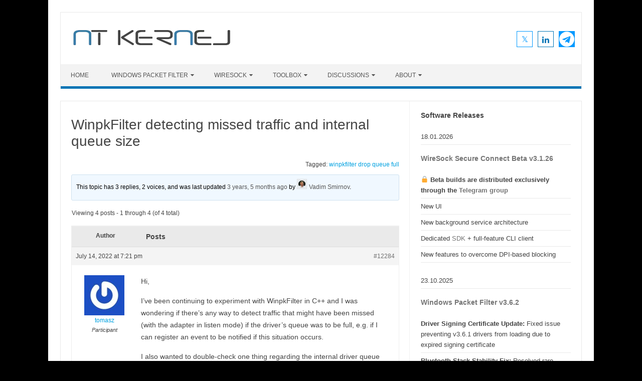

--- FILE ---
content_type: text/html; charset=UTF-8
request_url: https://www.ntkernel.com/forums/topic/winpkfilter-detecting-missed-traffic-and-internal-queue-size/
body_size: 16274
content:
<!DOCTYPE html>

<!--[if IE 7]>
<html class="ie ie7" lang="en-US">
<![endif]-->
<!--[if IE 8]>
<html class="ie ie8" lang="en-US">
<![endif]-->
<!--[if !(IE 7) | !(IE 8)  ]><!-->
<html lang="en-US">
<!--<![endif]-->
<head>
<meta charset="UTF-8" />
<meta name="viewport" content="width=device-width" />
<link rel="profile" href="https://gmpg.org/xfn/11" />
<!--[if lt IE 9]>
<script src="https://www.ntkernel.com/wp-content/themes/iconic-one-pro/js/html5.js" type="text/javascript"></script>
<![endif]-->
<style type="text/css">
@media screen and (max-width: 767px) {
	.themonic-nav ul.nav-menu, .themonic-nav div.nav-menu > ul, .themonic-nav li {
    border-bottom: none;
    }
}
.top-header { padding: 20px; float: left; }
	.socialmedia a i { border-radius: 0; }
</style>

<meta name='robots' content='index, follow, max-image-preview:large, max-snippet:-1, max-video-preview:-1' />

            <script data-no-defer="1" data-ezscrex="false" data-cfasync="false" data-pagespeed-no-defer data-cookieconsent="ignore">
                var ctPublicFunctions = {"_ajax_nonce":"d1c0a2eae1","_rest_nonce":"5d8cb82f72","_ajax_url":"\/wp-admin\/admin-ajax.php","_rest_url":"https:\/\/www.ntkernel.com\/wp-json\/","data__cookies_type":"native","data__ajax_type":"rest","data__bot_detector_enabled":0,"data__frontend_data_log_enabled":1,"cookiePrefix":"","wprocket_detected":false,"host_url":"www.ntkernel.com","text__ee_click_to_select":"Click to select the whole data","text__ee_original_email":"The complete one is","text__ee_got_it":"Got it","text__ee_blocked":"Blocked","text__ee_cannot_connect":"Cannot connect","text__ee_cannot_decode":"Can not decode email. Unknown reason","text__ee_email_decoder":"CleanTalk email decoder","text__ee_wait_for_decoding":"The magic is on the way!","text__ee_decoding_process":"Please wait a few seconds while we decode the contact data."}
            </script>
        
            <script data-no-defer="1" data-ezscrex="false" data-cfasync="false" data-pagespeed-no-defer data-cookieconsent="ignore">
                var ctPublic = {"_ajax_nonce":"d1c0a2eae1","settings__forms__check_internal":"0","settings__forms__check_external":"0","settings__forms__force_protection":0,"settings__forms__search_test":"1","settings__forms__wc_add_to_cart":"0","settings__data__bot_detector_enabled":0,"settings__sfw__anti_crawler":0,"blog_home":"https:\/\/www.ntkernel.com\/","pixel__setting":"0","pixel__enabled":false,"pixel__url":null,"data__email_check_before_post":"1","data__email_check_exist_post":0,"data__cookies_type":"native","data__key_is_ok":true,"data__visible_fields_required":true,"wl_brandname":"Anti-Spam by CleanTalk","wl_brandname_short":"CleanTalk","ct_checkjs_key":"58a9c30a15562b6836cfc1215e40b0f4b4c9b211002642a795345de560acc9eb","emailEncoderPassKey":"8720465831849fa872dc2bd684da1776","bot_detector_forms_excluded":"W10=","advancedCacheExists":true,"varnishCacheExists":false,"wc_ajax_add_to_cart":false}
            </script>
        
	<!-- This site is optimized with the Yoast SEO plugin v26.7 - https://yoast.com/wordpress/plugins/seo/ -->
	<title>WinpkFilter detecting missed traffic and internal queue size - NT KERNEL</title>
	<link rel="canonical" href="https://www.ntkernel.com/forums/topic/winpkfilter-detecting-missed-traffic-and-internal-queue-size/" />
	<meta property="og:locale" content="en_US" />
	<meta property="og:type" content="article" />
	<meta property="og:title" content="WinpkFilter detecting missed traffic and internal queue size - NT KERNEL" />
	<meta property="og:description" content="Hi, I&#039;ve been continuing to experiment with WinpkFilter in C++ and I was wondering if there&#039;s any way to detect traffic that might have been missed (with the adapter in listen mode) if the driver&#039;s queue was to be full, e.g. if I can register an event to be notified if this situation occurs. I also wanted to… Read More &raquo;" />
	<meta property="og:url" content="https://www.ntkernel.com/forums/topic/winpkfilter-detecting-missed-traffic-and-internal-queue-size/" />
	<meta property="og:site_name" content="NT KERNEL" />
	<meta name="twitter:card" content="summary_large_image" />
	<meta name="twitter:label1" content="Est. reading time" />
	<meta name="twitter:data1" content="1 minute" />
	<script type="application/ld+json" class="yoast-schema-graph">{"@context":"https://schema.org","@graph":[{"@type":"WebPage","@id":"https://www.ntkernel.com/forums/topic/winpkfilter-detecting-missed-traffic-and-internal-queue-size/","url":"https://www.ntkernel.com/forums/topic/winpkfilter-detecting-missed-traffic-and-internal-queue-size/","name":"WinpkFilter detecting missed traffic and internal queue size - NT KERNEL","isPartOf":{"@id":"https://www.ntkernel.com/#website"},"datePublished":"2022-07-14T17:21:34+00:00","breadcrumb":{"@id":"https://www.ntkernel.com/forums/topic/winpkfilter-detecting-missed-traffic-and-internal-queue-size/#breadcrumb"},"inLanguage":"en-US","potentialAction":[{"@type":"ReadAction","target":["https://www.ntkernel.com/forums/topic/winpkfilter-detecting-missed-traffic-and-internal-queue-size/"]}]},{"@type":"BreadcrumbList","@id":"https://www.ntkernel.com/forums/topic/winpkfilter-detecting-missed-traffic-and-internal-queue-size/#breadcrumb","itemListElement":[{"@type":"ListItem","position":1,"name":"Home","item":"https://www.ntkernel.com/"},{"@type":"ListItem","position":2,"name":"Topics","item":"https://www.ntkernel.com/topics/"},{"@type":"ListItem","position":3,"name":"Discussions","item":"https://www.ntkernel.com/forums/forum/nt-kernel-resources-forums/"},{"@type":"ListItem","position":4,"name":"Support","item":"https://www.ntkernel.com/forums/forum/nt-kernel-resources-forums/support-forum/"},{"@type":"ListItem","position":5,"name":"WinpkFilter detecting missed traffic and internal queue size"}]},{"@type":"WebSite","@id":"https://www.ntkernel.com/#website","url":"https://www.ntkernel.com/","name":"NT KERNEL","description":"Windows System Network Security Software","publisher":{"@id":"https://www.ntkernel.com/#/schema/person/e69943f1ff2d146fa1eddddfaa4ba4fe"},"potentialAction":[{"@type":"SearchAction","target":{"@type":"EntryPoint","urlTemplate":"https://www.ntkernel.com/?s={search_term_string}"},"query-input":{"@type":"PropertyValueSpecification","valueRequired":true,"valueName":"search_term_string"}}],"inLanguage":"en-US"},{"@type":["Person","Organization"],"@id":"https://www.ntkernel.com/#/schema/person/e69943f1ff2d146fa1eddddfaa4ba4fe","name":"Vadim Smirnov","image":{"@type":"ImageObject","inLanguage":"en-US","@id":"https://www.ntkernel.com/#/schema/person/image/","url":"https://www.ntkernel.com/wp-content/uploads/2021/07/avatar.jpg","contentUrl":"https://www.ntkernel.com/wp-content/uploads/2021/07/avatar.jpg","width":731,"height":731,"caption":"Vadim Smirnov"},"logo":{"@id":"https://www.ntkernel.com/#/schema/person/image/"}}]}</script>
	<!-- / Yoast SEO plugin. -->


<link rel='dns-prefetch' href='//www.ntkernel.com' />
<link rel='dns-prefetch' href='//www.googletagmanager.com' />
<link rel="alternate" type="application/rss+xml" title="NT KERNEL &raquo; Feed" href="https://www.ntkernel.com/feed/" />
<link rel="alternate" type="application/rss+xml" title="NT KERNEL &raquo; Comments Feed" href="https://www.ntkernel.com/comments/feed/" />
<link rel="alternate" title="oEmbed (JSON)" type="application/json+oembed" href="https://www.ntkernel.com/wp-json/oembed/1.0/embed?url=https%3A%2F%2Fwww.ntkernel.com%2Fforums%2Ftopic%2Fwinpkfilter-detecting-missed-traffic-and-internal-queue-size%2F" />
<link rel="alternate" title="oEmbed (XML)" type="text/xml+oembed" href="https://www.ntkernel.com/wp-json/oembed/1.0/embed?url=https%3A%2F%2Fwww.ntkernel.com%2Fforums%2Ftopic%2Fwinpkfilter-detecting-missed-traffic-and-internal-queue-size%2F&#038;format=xml" />
<style id='wp-img-auto-sizes-contain-inline-css' type='text/css'>
img:is([sizes=auto i],[sizes^="auto," i]){contain-intrinsic-size:3000px 1500px}
/*# sourceURL=wp-img-auto-sizes-contain-inline-css */
</style>
<style id='wp-emoji-styles-inline-css' type='text/css'>

	img.wp-smiley, img.emoji {
		display: inline !important;
		border: none !important;
		box-shadow: none !important;
		height: 1em !important;
		width: 1em !important;
		margin: 0 0.07em !important;
		vertical-align: -0.1em !important;
		background: none !important;
		padding: 0 !important;
	}
/*# sourceURL=wp-emoji-styles-inline-css */
</style>
<style id='wp-block-library-inline-css' type='text/css'>
:root{--wp-block-synced-color:#7a00df;--wp-block-synced-color--rgb:122,0,223;--wp-bound-block-color:var(--wp-block-synced-color);--wp-editor-canvas-background:#ddd;--wp-admin-theme-color:#007cba;--wp-admin-theme-color--rgb:0,124,186;--wp-admin-theme-color-darker-10:#006ba1;--wp-admin-theme-color-darker-10--rgb:0,107,160.5;--wp-admin-theme-color-darker-20:#005a87;--wp-admin-theme-color-darker-20--rgb:0,90,135;--wp-admin-border-width-focus:2px}@media (min-resolution:192dpi){:root{--wp-admin-border-width-focus:1.5px}}.wp-element-button{cursor:pointer}:root .has-very-light-gray-background-color{background-color:#eee}:root .has-very-dark-gray-background-color{background-color:#313131}:root .has-very-light-gray-color{color:#eee}:root .has-very-dark-gray-color{color:#313131}:root .has-vivid-green-cyan-to-vivid-cyan-blue-gradient-background{background:linear-gradient(135deg,#00d084,#0693e3)}:root .has-purple-crush-gradient-background{background:linear-gradient(135deg,#34e2e4,#4721fb 50%,#ab1dfe)}:root .has-hazy-dawn-gradient-background{background:linear-gradient(135deg,#faaca8,#dad0ec)}:root .has-subdued-olive-gradient-background{background:linear-gradient(135deg,#fafae1,#67a671)}:root .has-atomic-cream-gradient-background{background:linear-gradient(135deg,#fdd79a,#004a59)}:root .has-nightshade-gradient-background{background:linear-gradient(135deg,#330968,#31cdcf)}:root .has-midnight-gradient-background{background:linear-gradient(135deg,#020381,#2874fc)}:root{--wp--preset--font-size--normal:16px;--wp--preset--font-size--huge:42px}.has-regular-font-size{font-size:1em}.has-larger-font-size{font-size:2.625em}.has-normal-font-size{font-size:var(--wp--preset--font-size--normal)}.has-huge-font-size{font-size:var(--wp--preset--font-size--huge)}.has-text-align-center{text-align:center}.has-text-align-left{text-align:left}.has-text-align-right{text-align:right}.has-fit-text{white-space:nowrap!important}#end-resizable-editor-section{display:none}.aligncenter{clear:both}.items-justified-left{justify-content:flex-start}.items-justified-center{justify-content:center}.items-justified-right{justify-content:flex-end}.items-justified-space-between{justify-content:space-between}.screen-reader-text{border:0;clip-path:inset(50%);height:1px;margin:-1px;overflow:hidden;padding:0;position:absolute;width:1px;word-wrap:normal!important}.screen-reader-text:focus{background-color:#ddd;clip-path:none;color:#444;display:block;font-size:1em;height:auto;left:5px;line-height:normal;padding:15px 23px 14px;text-decoration:none;top:5px;width:auto;z-index:100000}html :where(.has-border-color){border-style:solid}html :where([style*=border-top-color]){border-top-style:solid}html :where([style*=border-right-color]){border-right-style:solid}html :where([style*=border-bottom-color]){border-bottom-style:solid}html :where([style*=border-left-color]){border-left-style:solid}html :where([style*=border-width]){border-style:solid}html :where([style*=border-top-width]){border-top-style:solid}html :where([style*=border-right-width]){border-right-style:solid}html :where([style*=border-bottom-width]){border-bottom-style:solid}html :where([style*=border-left-width]){border-left-style:solid}html :where(img[class*=wp-image-]){height:auto;max-width:100%}:where(figure){margin:0 0 1em}html :where(.is-position-sticky){--wp-admin--admin-bar--position-offset:var(--wp-admin--admin-bar--height,0px)}@media screen and (max-width:600px){html :where(.is-position-sticky){--wp-admin--admin-bar--position-offset:0px}}

/*# sourceURL=wp-block-library-inline-css */
</style><style id='wp-block-heading-inline-css' type='text/css'>
h1:where(.wp-block-heading).has-background,h2:where(.wp-block-heading).has-background,h3:where(.wp-block-heading).has-background,h4:where(.wp-block-heading).has-background,h5:where(.wp-block-heading).has-background,h6:where(.wp-block-heading).has-background{padding:1.25em 2.375em}h1.has-text-align-left[style*=writing-mode]:where([style*=vertical-lr]),h1.has-text-align-right[style*=writing-mode]:where([style*=vertical-rl]),h2.has-text-align-left[style*=writing-mode]:where([style*=vertical-lr]),h2.has-text-align-right[style*=writing-mode]:where([style*=vertical-rl]),h3.has-text-align-left[style*=writing-mode]:where([style*=vertical-lr]),h3.has-text-align-right[style*=writing-mode]:where([style*=vertical-rl]),h4.has-text-align-left[style*=writing-mode]:where([style*=vertical-lr]),h4.has-text-align-right[style*=writing-mode]:where([style*=vertical-rl]),h5.has-text-align-left[style*=writing-mode]:where([style*=vertical-lr]),h5.has-text-align-right[style*=writing-mode]:where([style*=vertical-rl]),h6.has-text-align-left[style*=writing-mode]:where([style*=vertical-lr]),h6.has-text-align-right[style*=writing-mode]:where([style*=vertical-rl]){rotate:180deg}
/*# sourceURL=https://www.ntkernel.com/wp-includes/blocks/heading/style.min.css */
</style>
<style id='wp-block-list-inline-css' type='text/css'>
ol,ul{box-sizing:border-box}:root :where(.wp-block-list.has-background){padding:1.25em 2.375em}
/*# sourceURL=https://www.ntkernel.com/wp-includes/blocks/list/style.min.css */
</style>
<style id='global-styles-inline-css' type='text/css'>
:root{--wp--preset--aspect-ratio--square: 1;--wp--preset--aspect-ratio--4-3: 4/3;--wp--preset--aspect-ratio--3-4: 3/4;--wp--preset--aspect-ratio--3-2: 3/2;--wp--preset--aspect-ratio--2-3: 2/3;--wp--preset--aspect-ratio--16-9: 16/9;--wp--preset--aspect-ratio--9-16: 9/16;--wp--preset--color--black: #000000;--wp--preset--color--cyan-bluish-gray: #abb8c3;--wp--preset--color--white: #ffffff;--wp--preset--color--pale-pink: #f78da7;--wp--preset--color--vivid-red: #cf2e2e;--wp--preset--color--luminous-vivid-orange: #ff6900;--wp--preset--color--luminous-vivid-amber: #fcb900;--wp--preset--color--light-green-cyan: #7bdcb5;--wp--preset--color--vivid-green-cyan: #00d084;--wp--preset--color--pale-cyan-blue: #8ed1fc;--wp--preset--color--vivid-cyan-blue: #0693e3;--wp--preset--color--vivid-purple: #9b51e0;--wp--preset--gradient--vivid-cyan-blue-to-vivid-purple: linear-gradient(135deg,rgb(6,147,227) 0%,rgb(155,81,224) 100%);--wp--preset--gradient--light-green-cyan-to-vivid-green-cyan: linear-gradient(135deg,rgb(122,220,180) 0%,rgb(0,208,130) 100%);--wp--preset--gradient--luminous-vivid-amber-to-luminous-vivid-orange: linear-gradient(135deg,rgb(252,185,0) 0%,rgb(255,105,0) 100%);--wp--preset--gradient--luminous-vivid-orange-to-vivid-red: linear-gradient(135deg,rgb(255,105,0) 0%,rgb(207,46,46) 100%);--wp--preset--gradient--very-light-gray-to-cyan-bluish-gray: linear-gradient(135deg,rgb(238,238,238) 0%,rgb(169,184,195) 100%);--wp--preset--gradient--cool-to-warm-spectrum: linear-gradient(135deg,rgb(74,234,220) 0%,rgb(151,120,209) 20%,rgb(207,42,186) 40%,rgb(238,44,130) 60%,rgb(251,105,98) 80%,rgb(254,248,76) 100%);--wp--preset--gradient--blush-light-purple: linear-gradient(135deg,rgb(255,206,236) 0%,rgb(152,150,240) 100%);--wp--preset--gradient--blush-bordeaux: linear-gradient(135deg,rgb(254,205,165) 0%,rgb(254,45,45) 50%,rgb(107,0,62) 100%);--wp--preset--gradient--luminous-dusk: linear-gradient(135deg,rgb(255,203,112) 0%,rgb(199,81,192) 50%,rgb(65,88,208) 100%);--wp--preset--gradient--pale-ocean: linear-gradient(135deg,rgb(255,245,203) 0%,rgb(182,227,212) 50%,rgb(51,167,181) 100%);--wp--preset--gradient--electric-grass: linear-gradient(135deg,rgb(202,248,128) 0%,rgb(113,206,126) 100%);--wp--preset--gradient--midnight: linear-gradient(135deg,rgb(2,3,129) 0%,rgb(40,116,252) 100%);--wp--preset--font-size--small: 13px;--wp--preset--font-size--medium: 20px;--wp--preset--font-size--large: 36px;--wp--preset--font-size--x-large: 42px;--wp--preset--spacing--20: 0.44rem;--wp--preset--spacing--30: 0.67rem;--wp--preset--spacing--40: 1rem;--wp--preset--spacing--50: 1.5rem;--wp--preset--spacing--60: 2.25rem;--wp--preset--spacing--70: 3.38rem;--wp--preset--spacing--80: 5.06rem;--wp--preset--shadow--natural: 6px 6px 9px rgba(0, 0, 0, 0.2);--wp--preset--shadow--deep: 12px 12px 50px rgba(0, 0, 0, 0.4);--wp--preset--shadow--sharp: 6px 6px 0px rgba(0, 0, 0, 0.2);--wp--preset--shadow--outlined: 6px 6px 0px -3px rgb(255, 255, 255), 6px 6px rgb(0, 0, 0);--wp--preset--shadow--crisp: 6px 6px 0px rgb(0, 0, 0);}:where(.is-layout-flex){gap: 0.5em;}:where(.is-layout-grid){gap: 0.5em;}body .is-layout-flex{display: flex;}.is-layout-flex{flex-wrap: wrap;align-items: center;}.is-layout-flex > :is(*, div){margin: 0;}body .is-layout-grid{display: grid;}.is-layout-grid > :is(*, div){margin: 0;}:where(.wp-block-columns.is-layout-flex){gap: 2em;}:where(.wp-block-columns.is-layout-grid){gap: 2em;}:where(.wp-block-post-template.is-layout-flex){gap: 1.25em;}:where(.wp-block-post-template.is-layout-grid){gap: 1.25em;}.has-black-color{color: var(--wp--preset--color--black) !important;}.has-cyan-bluish-gray-color{color: var(--wp--preset--color--cyan-bluish-gray) !important;}.has-white-color{color: var(--wp--preset--color--white) !important;}.has-pale-pink-color{color: var(--wp--preset--color--pale-pink) !important;}.has-vivid-red-color{color: var(--wp--preset--color--vivid-red) !important;}.has-luminous-vivid-orange-color{color: var(--wp--preset--color--luminous-vivid-orange) !important;}.has-luminous-vivid-amber-color{color: var(--wp--preset--color--luminous-vivid-amber) !important;}.has-light-green-cyan-color{color: var(--wp--preset--color--light-green-cyan) !important;}.has-vivid-green-cyan-color{color: var(--wp--preset--color--vivid-green-cyan) !important;}.has-pale-cyan-blue-color{color: var(--wp--preset--color--pale-cyan-blue) !important;}.has-vivid-cyan-blue-color{color: var(--wp--preset--color--vivid-cyan-blue) !important;}.has-vivid-purple-color{color: var(--wp--preset--color--vivid-purple) !important;}.has-black-background-color{background-color: var(--wp--preset--color--black) !important;}.has-cyan-bluish-gray-background-color{background-color: var(--wp--preset--color--cyan-bluish-gray) !important;}.has-white-background-color{background-color: var(--wp--preset--color--white) !important;}.has-pale-pink-background-color{background-color: var(--wp--preset--color--pale-pink) !important;}.has-vivid-red-background-color{background-color: var(--wp--preset--color--vivid-red) !important;}.has-luminous-vivid-orange-background-color{background-color: var(--wp--preset--color--luminous-vivid-orange) !important;}.has-luminous-vivid-amber-background-color{background-color: var(--wp--preset--color--luminous-vivid-amber) !important;}.has-light-green-cyan-background-color{background-color: var(--wp--preset--color--light-green-cyan) !important;}.has-vivid-green-cyan-background-color{background-color: var(--wp--preset--color--vivid-green-cyan) !important;}.has-pale-cyan-blue-background-color{background-color: var(--wp--preset--color--pale-cyan-blue) !important;}.has-vivid-cyan-blue-background-color{background-color: var(--wp--preset--color--vivid-cyan-blue) !important;}.has-vivid-purple-background-color{background-color: var(--wp--preset--color--vivid-purple) !important;}.has-black-border-color{border-color: var(--wp--preset--color--black) !important;}.has-cyan-bluish-gray-border-color{border-color: var(--wp--preset--color--cyan-bluish-gray) !important;}.has-white-border-color{border-color: var(--wp--preset--color--white) !important;}.has-pale-pink-border-color{border-color: var(--wp--preset--color--pale-pink) !important;}.has-vivid-red-border-color{border-color: var(--wp--preset--color--vivid-red) !important;}.has-luminous-vivid-orange-border-color{border-color: var(--wp--preset--color--luminous-vivid-orange) !important;}.has-luminous-vivid-amber-border-color{border-color: var(--wp--preset--color--luminous-vivid-amber) !important;}.has-light-green-cyan-border-color{border-color: var(--wp--preset--color--light-green-cyan) !important;}.has-vivid-green-cyan-border-color{border-color: var(--wp--preset--color--vivid-green-cyan) !important;}.has-pale-cyan-blue-border-color{border-color: var(--wp--preset--color--pale-cyan-blue) !important;}.has-vivid-cyan-blue-border-color{border-color: var(--wp--preset--color--vivid-cyan-blue) !important;}.has-vivid-purple-border-color{border-color: var(--wp--preset--color--vivid-purple) !important;}.has-vivid-cyan-blue-to-vivid-purple-gradient-background{background: var(--wp--preset--gradient--vivid-cyan-blue-to-vivid-purple) !important;}.has-light-green-cyan-to-vivid-green-cyan-gradient-background{background: var(--wp--preset--gradient--light-green-cyan-to-vivid-green-cyan) !important;}.has-luminous-vivid-amber-to-luminous-vivid-orange-gradient-background{background: var(--wp--preset--gradient--luminous-vivid-amber-to-luminous-vivid-orange) !important;}.has-luminous-vivid-orange-to-vivid-red-gradient-background{background: var(--wp--preset--gradient--luminous-vivid-orange-to-vivid-red) !important;}.has-very-light-gray-to-cyan-bluish-gray-gradient-background{background: var(--wp--preset--gradient--very-light-gray-to-cyan-bluish-gray) !important;}.has-cool-to-warm-spectrum-gradient-background{background: var(--wp--preset--gradient--cool-to-warm-spectrum) !important;}.has-blush-light-purple-gradient-background{background: var(--wp--preset--gradient--blush-light-purple) !important;}.has-blush-bordeaux-gradient-background{background: var(--wp--preset--gradient--blush-bordeaux) !important;}.has-luminous-dusk-gradient-background{background: var(--wp--preset--gradient--luminous-dusk) !important;}.has-pale-ocean-gradient-background{background: var(--wp--preset--gradient--pale-ocean) !important;}.has-electric-grass-gradient-background{background: var(--wp--preset--gradient--electric-grass) !important;}.has-midnight-gradient-background{background: var(--wp--preset--gradient--midnight) !important;}.has-small-font-size{font-size: var(--wp--preset--font-size--small) !important;}.has-medium-font-size{font-size: var(--wp--preset--font-size--medium) !important;}.has-large-font-size{font-size: var(--wp--preset--font-size--large) !important;}.has-x-large-font-size{font-size: var(--wp--preset--font-size--x-large) !important;}
/*# sourceURL=global-styles-inline-css */
</style>

<style id='classic-theme-styles-inline-css' type='text/css'>
/*! This file is auto-generated */
.wp-block-button__link{color:#fff;background-color:#32373c;border-radius:9999px;box-shadow:none;text-decoration:none;padding:calc(.667em + 2px) calc(1.333em + 2px);font-size:1.125em}.wp-block-file__button{background:#32373c;color:#fff;text-decoration:none}
/*# sourceURL=/wp-includes/css/classic-themes.min.css */
</style>
<link rel='stylesheet' id='bbp-default-css' href='https://www.ntkernel.com/wp-content/plugins/bbpress/templates/default/css/bbpress.min.css?ver=2.6.14' type='text/css' media='all' />
<link rel='stylesheet' id='cleantalk-public-css-css' href='https://www.ntkernel.com/wp-content/plugins/cleantalk-spam-protect/css/cleantalk-public.min.css?ver=6.70.1_1766170933' type='text/css' media='all' />
<link rel='stylesheet' id='cleantalk-email-decoder-css-css' href='https://www.ntkernel.com/wp-content/plugins/cleantalk-spam-protect/css/cleantalk-email-decoder.min.css?ver=6.70.1_1766170933' type='text/css' media='all' />
<link rel='stylesheet' id='hm_bbpui-css' href='https://www.ntkernel.com/wp-content/plugins/image-upload-for-bbpress/css/bbp-image-upload.css?ver=1.1.22' type='text/css' media='all' />
<link rel='stylesheet' id='bsp-css' href='https://www.ntkernel.com/wp-content/plugins/bbp-style-pack/css/bspstyle.css?ver=1765134128' type='text/css' media='screen' />
<link rel='stylesheet' id='dashicons-css' href='https://www.ntkernel.com/wp-includes/css/dashicons.min.css?ver=6.9' type='text/css' media='all' />
<link rel='stylesheet' id='themonic-style-css' href='https://www.ntkernel.com/wp-content/themes/iconic-one-pro/style.css?ver=3.9' type='text/css' media='all' />
<style id='themonic-style-inline-css' type='text/css'>

	.themonic-nav .current-menu-item > a, .themonic-nav .current-menu-ancestor > a, .themonic-nav .current_page_item > a, .themonic-nav .current_page_ancestor > a {
		background: #0074b4;
		color: #FFFFFF;
		font-weight: bold;
	}
	.themonic-nav ul.nav-menu, .themonic-nav div.nav-menu > ul {
		border-bottom: 5px solid #0074b4;
	}
	.themonic-nav li a:hover {
		background: #0074b4;
	}
	.themonic-nav li:hover {
		background: #0074b4;
	}
	.categories a {
		background: #0074b4;
	}
	.read-more a {
		color: #0074b4;
	}
	.featured-post {
		color: #0074b4;
	}
	#emailsubmit {
		background: #0074b4;
	}
	#searchsubmit {
		background: #0074b4;
		color: ;
	}
	.sub-menu .current-menu-item > a, .sub-menu .current-menu-ancestor > a, .sub-menu .current_page_item > a, .sub-menu .current_page_ancestor > a {
		background: #0074b4;
		color: #ffffff;
		font-weight: bold;
	}
	.themonic-nav .current-menu-item a, .themonic-nav .current-menu-ancestor a, .themonic-nav .current_page_item a, .themonic-nav .current_page_ancestor a {
    color: ;
    font-weight: bold;
	}
	.themonic-nav li a:hover {
		color: ;
	}
	.comments-area article {
		border-color: #E1E1E1 #E1E1E1 #0074b4;
	}.site { font-size:14px;}.site { font-family:'sans-serif', arial ;}
/*# sourceURL=themonic-style-inline-css */
</style>
<link rel='stylesheet' id='custom-style-css' href='https://www.ntkernel.com/wp-content/themes/iconic-one-pro/custom.css?ver=6.9' type='text/css' media='all' />
<link rel='stylesheet' id='fontawesome-css-css' href='https://www.ntkernel.com/wp-content/themes/iconic-one-pro/fonts/font-awesome.min.css?ver=6.9' type='text/css' media='all' />
<link rel='stylesheet' id='hcb-style-css' href='https://www.ntkernel.com/wp-content/plugins/highlighting-code-block/build/css/hcb--light.css?ver=2.0.1' type='text/css' media='all' />
<style id='hcb-style-inline-css' type='text/css'>
:root{--hcb--fz--base: 14px}:root{--hcb--fz--mobile: 13px}:root{--hcb--ff:Menlo, Consolas, "Hiragino Kaku Gothic ProN", "Hiragino Sans", Meiryo, sans-serif;}
/*# sourceURL=hcb-style-inline-css */
</style>
<script type="text/javascript" src="https://www.ntkernel.com/wp-includes/js/jquery/jquery.min.js?ver=3.7.1" id="jquery-core-js"></script>
<script type="text/javascript" src="https://www.ntkernel.com/wp-includes/js/jquery/jquery-migrate.min.js?ver=3.4.1" id="jquery-migrate-js"></script>
<script type="text/javascript" src="https://www.ntkernel.com/wp-content/plugins/cleantalk-spam-protect/js/apbct-public-bundle_gathering.min.js?ver=6.70.1_1766170933" id="apbct-public-bundle_gathering.min-js-js"></script>
<script type="text/javascript" src="https://www.ntkernel.com/wp-content/themes/iconic-one-pro/js/respond.min.js?ver=6.9" id="respond-js"></script>

<!-- Google tag (gtag.js) snippet added by Site Kit -->
<!-- Google Analytics snippet added by Site Kit -->
<script type="text/javascript" src="https://www.googletagmanager.com/gtag/js?id=GT-WVG7X6Z" id="google_gtagjs-js" async></script>
<script type="text/javascript" id="google_gtagjs-js-after">
/* <![CDATA[ */
window.dataLayer = window.dataLayer || [];function gtag(){dataLayer.push(arguments);}
gtag("set","linker",{"domains":["www.ntkernel.com"]});
gtag("js", new Date());
gtag("set", "developer_id.dZTNiMT", true);
gtag("config", "GT-WVG7X6Z");
//# sourceURL=google_gtagjs-js-after
/* ]]> */
</script>
<link rel="https://api.w.org/" href="https://www.ntkernel.com/wp-json/" /><link rel="EditURI" type="application/rsd+xml" title="RSD" href="https://www.ntkernel.com/xmlrpc.php?rsd" />
<meta name="generator" content="WordPress 6.9" />
<link rel='shortlink' href='https://www.ntkernel.com/?p=12284' />
<meta name="generator" content="Site Kit by Google 1.170.0" /><link rel="apple-touch-icon" sizes="180x180" href="/wp-content/uploads/fbrfg/apple-touch-icon.png">
<link rel="icon" type="image/png" sizes="32x32" href="/wp-content/uploads/fbrfg/favicon-32x32.png">
<link rel="icon" type="image/png" sizes="16x16" href="/wp-content/uploads/fbrfg/favicon-16x16.png">
<link rel="manifest" href="/wp-content/uploads/fbrfg/site.webmanifest">
<link rel="mask-icon" href="/wp-content/uploads/fbrfg/safari-pinned-tab.svg" color="#5bbad5">
<link rel="shortcut icon" href="/wp-content/uploads/fbrfg/favicon.ico">
<meta name="msapplication-TileColor" content="#da532c">
<meta name="msapplication-config" content="/wp-content/uploads/fbrfg/browserconfig.xml">
<meta name="theme-color" content="#ffffff">
<!-- Google AdSense meta tags added by Site Kit -->
<meta name="google-adsense-platform-account" content="ca-host-pub-2644536267352236">
<meta name="google-adsense-platform-domain" content="sitekit.withgoogle.com">
<!-- End Google AdSense meta tags added by Site Kit -->
<style type="text/css" id="custom-background-css">
body.custom-background { background-color: #000000; }
</style>
	<link rel="icon" href="https://www.ntkernel.com/wp-content/uploads/2021/08/E9BFC606-5AEE-4FFC-931C-D58E1FC697E7-40x40.png" sizes="32x32" />
<link rel="icon" href="https://www.ntkernel.com/wp-content/uploads/2021/08/E9BFC606-5AEE-4FFC-931C-D58E1FC697E7-300x300.png" sizes="192x192" />
<link rel="apple-touch-icon" href="https://www.ntkernel.com/wp-content/uploads/2021/08/E9BFC606-5AEE-4FFC-931C-D58E1FC697E7-300x300.png" />
<meta name="msapplication-TileImage" content="https://www.ntkernel.com/wp-content/uploads/2021/08/E9BFC606-5AEE-4FFC-931C-D58E1FC697E7-300x300.png" />
		<style type="text/css" id="wp-custom-css">
			.circle-image {
  width: 180px;
  height: 180px;
  border-radius: 50%;
  object-fit: cover;
  display: inline-block;
}		</style>
		</head>
<body class="topic bbpress bbp-no-js wp-singular topic-template-default single single-topic postid-12284 custom-background wp-theme-iconic-one-pro theme-iconic-one-pro single-author">

<script type="text/javascript" id="bbp-swap-no-js-body-class">
	document.body.className = document.body.className.replace( 'bbp-no-js', 'bbp-js' );
</script>

										
<div id="page" class="site">
<a class="skip-link screen-reader-text" href="#main" title="Skip to content">Skip to content</a>
	<header id="masthead" class="site-header" role="banner">
				<div class="themonic-logo">
			<a href="https://www.ntkernel.com/" title="NT KERNEL" rel="home"><img src="https://www.ntkernel.com/wp-content/uploads/2022/12/nt-kernel-logo.png" alt="NT KERNEL"></a>
					</div>
							<div class="socialmedia">
										<a href="https://x.com/wiresock" target="_blank"><i class="fa fa-twitter"></i></a> 
															<a class="rss" href="https://www.linkedin.com/in/wiresock" target="_blank"><i class="fa fa-linkedin"></i></a>	
															<a class="rss" href="https://t.me/wiresock" target="_blank"><i class="fa fa-telegram"></i></a>	
											</div>
									<nav id="site-navigation" class="themonic-nav" role="navigation">
		<button class="menu-toggle" aria-controls="menu-top" aria-expanded="false">Menu<label class="iomenu">
		  <div class="iolines"></div>
		  <div class="iolines"></div>
		  <div class="iolines"></div>
		</label></button>
			<ul id="menu-top" class="nav-menu"><li id="menu-item-8815" class="menu-item menu-item-type-custom menu-item-object-custom menu-item-8815"><a href="/">Home</a></li>
<li id="menu-item-8816" class="menu-item menu-item-type-custom menu-item-object-custom menu-item-has-children menu-item-8816"><a href="#">Windows Packet Filter</a>
<ul class="sub-menu">
	<li id="menu-item-8810" class="menu-item menu-item-type-post_type menu-item-object-page menu-item-8810"><a href="https://www.ntkernel.com/windows-packet-filter/">About WinpkFilter</a></li>
	<li id="menu-item-13765" class="menu-item menu-item-type-post_type menu-item-object-page menu-item-13765"><a href="https://www.ntkernel.com/windows-packet-filter/download/">Download</a></li>
	<li id="menu-item-13764" class="menu-item menu-item-type-post_type menu-item-object-page menu-item-13764"><a href="https://www.ntkernel.com/windows-packet-filter/licensing/">Licensing</a></li>
	<li id="menu-item-10572" class="menu-item menu-item-type-post_type menu-item-object-docs menu-item-10572"><a href="https://www.ntkernel.com/docs/windows-packet-filter-documentation/">WinpkFilter API Reference</a></li>
	<li id="menu-item-8808" class="menu-item menu-item-type-post_type menu-item-object-page menu-item-8808"><a href="https://www.ntkernel.com/windows-packet-filter/winpkfilter-samples/">Basic Samples</a></li>
	<li id="menu-item-8817" class="menu-item menu-item-type-custom menu-item-object-custom menu-item-has-children menu-item-8817"><a href="#">Advanced Samples</a>
	<ul class="sub-menu">
		<li id="menu-item-8814" class="menu-item menu-item-type-post_type menu-item-object-page menu-item-8814"><a href="https://www.ntkernel.com/windows-packet-filter/internet-gateway/">Internet Gateway</a></li>
		<li id="menu-item-8812" class="menu-item menu-item-type-post_type menu-item-object-page menu-item-8812"><a href="https://www.ntkernel.com/windows-packet-filter/wan-emulator/">WAN Emulator</a></li>
		<li id="menu-item-8811" class="menu-item menu-item-type-post_type menu-item-object-page menu-item-8811"><a href="https://www.ntkernel.com/windows-packet-filter/ethernet-bridge/">Ethernet Bridge</a></li>
		<li id="menu-item-14075" class="menu-item menu-item-type-custom menu-item-object-custom menu-item-14075"><a href="https://github.com/wiresock/proxifyre">ProxiFyre</a></li>
	</ul>
</li>
	<li id="menu-item-9227" class="menu-item menu-item-type-post_type menu-item-object-page menu-item-9227"><a href="https://www.ntkernel.com/winpkfilter-release-history/">Release History</a></li>
</ul>
</li>
<li id="menu-item-11629" class="menu-item menu-item-type-custom menu-item-object-custom menu-item-has-children menu-item-11629"><a href="https://www.wiresock.net">WireSock</a>
<ul class="sub-menu">
	<li id="menu-item-11831" class="menu-item menu-item-type-custom menu-item-object-custom menu-item-11831"><a href="https://www.wiresock.net/wiresock-vpn-client/">WireSock VPN Client</a></li>
	<li id="menu-item-11832" class="menu-item menu-item-type-custom menu-item-object-custom menu-item-11832"><a href="https://www.wiresock.net/wiresock-vpn-gateway/">WireSock VPN Gateway</a></li>
</ul>
</li>
<li id="menu-item-9311" class="menu-item menu-item-type-custom menu-item-object-custom menu-item-has-children menu-item-9311"><a href="#">ToolBox</a>
<ul class="sub-menu">
	<li id="menu-item-8809" class="menu-item menu-item-type-post_type menu-item-object-page menu-item-8809"><a href="https://www.ntkernel.com/virtnet/">VirtNet</a></li>
	<li id="menu-item-9304" class="menu-item menu-item-type-post_type menu-item-object-page menu-item-9304"><a href="https://www.ntkernel.com/local-network-monitor/">Local Network Monitor</a></li>
	<li id="menu-item-9309" class="menu-item menu-item-type-post_type menu-item-object-page menu-item-9309"><a href="https://www.ntkernel.com/device-filter/">Device Filter</a></li>
	<li id="menu-item-13070" class="menu-item menu-item-type-custom menu-item-object-custom menu-item-13070"><a href="https://github.com/wiresock/TcpInspector">TCP Inspector</a></li>
	<li id="menu-item-13455" class="menu-item menu-item-type-custom menu-item-object-custom menu-item-13455"><a href="https://github.com/wiresock/WFPCalloutExplorer">WFP Callout Explorer</a></li>
</ul>
</li>
<li id="menu-item-8828" class="menu-item menu-item-type-custom menu-item-object-custom menu-item-has-children menu-item-8828"><a href="/forums/forum/nt-kernel-resources-forums/">Discussions</a>
<ul class="sub-menu">
	<li id="menu-item-8832" class="menu-item menu-item-type-custom menu-item-object-custom menu-item-8832"><a href="/forums/forum/nt-kernel-resources-forums/windows-internals/">General</a></li>
	<li id="menu-item-8833" class="menu-item menu-item-type-custom menu-item-object-custom menu-item-8833"><a href="/forums/forum/nt-kernel-resources-forums/support-forum/">Support</a></li>
</ul>
</li>
<li id="menu-item-11942" class="menu-item menu-item-type-custom menu-item-object-custom menu-item-has-children menu-item-11942"><a href="#">About</a>
<ul class="sub-menu">
	<li id="menu-item-9315" class="menu-item menu-item-type-post_type menu-item-object-page menu-item-9315"><a href="https://www.ntkernel.com/about/">About Me</a></li>
	<li id="menu-item-13679" class="menu-item menu-item-type-post_type menu-item-object-page menu-item-13679"><a href="https://www.ntkernel.com/about/terms-of-service/">Terms of Service</a></li>
	<li id="menu-item-11789" class="menu-item menu-item-type-post_type menu-item-object-page menu-item-privacy-policy menu-item-11789"><a rel="privacy-policy" href="https://www.ntkernel.com/about/privacy-policy/">Privacy Policy</a></li>
	<li id="menu-item-9355" class="menu-item menu-item-type-post_type menu-item-object-page menu-item-9355"><a href="https://www.ntkernel.com/about/refund-policy/">Refund Policy</a></li>
</ul>
</li>
</ul>		</nav><!-- #site-navigation -->
		<div class="clear"></div>
	</header><!-- #masthead -->
		<div id="main" class="wrapper">	
	<div id="primary" class="site-content">
								<div id="content" role="main">
							<article id="post-12284" class="post-12284 topic type-topic status-publish hentry topic-tag-winpkfilter-drop-queue-full">

		<center></center>
		
			
			<header class="entry-header">
				<h1 class="entry-title">WinpkFilter detecting missed traffic and internal queue size</h1>
			</header>
	
		<div class="entry-content">
			
<div id="bbpress-forums" class="bbpress-wrapper">

	
	
	
	
	
		<div class="bbp-topic-tags"><p>Tagged:&nbsp;<a href="https://www.ntkernel.com/forums/topic-tag/winpkfilter-drop-queue-full/" rel="tag">winpkfilter drop queue full</a></p></div>
		<div class="bbp-template-notice info"><ul><li class="bbp-topic-description">This topic has 3 replies, 2 voices, and was last updated <a href="https://www.ntkernel.com/forums/topic/winpkfilter-detecting-missed-traffic-and-internal-queue-size/#post-12312" title="Reply To: WinpkFilter detecting missed traffic and internal queue size">3 years, 5 months ago</a> by <a href="https://www.ntkernel.com/forums/users/vadim/" title="View Vadim Smirnov&#039;s profile" class="bbp-author-link"><span  class="bbp-author-avatar"><img alt='' src='https://secure.gravatar.com/avatar/faab949ed258b07b25c803065dc31030d227575544d93bd9d931b5fd77595ac2?s=14&#038;r=g' srcset='https://secure.gravatar.com/avatar/faab949ed258b07b25c803065dc31030d227575544d93bd9d931b5fd77595ac2?s=28&#038;r=g 2x' class='avatar avatar-14 photo' height='14' width='14' loading='lazy' decoding='async'/></span><span  class="bbp-author-name">Vadim Smirnov</span></a>.</li></ul></div>
		
		
			
<div class="bbp-pagination">
	<div class="bbp-pagination-count">Viewing 4 posts - 1 through 4 (of 4 total)</div>
	<div class="bbp-pagination-links"></div>
</div>


			
<ul id="topic-12284-replies" class="forums bbp-replies">

	<li class="bbp-header">
		<div class="bbp-reply-author">Author</div><!-- .bbp-reply-author -->
		<div class="bbp-reply-content">Posts</div><!-- .bbp-reply-content -->
	</li><!-- .bbp-header -->

	<li class="bbp-body">

		
			
				
<div id="post-12284" class="bbp-reply-header">
	<div class="bbp-meta">
		<span class="bbp-reply-post-date">July 14, 2022 at 7:21 pm</span>

		
		<a href="https://www.ntkernel.com/forums/topic/winpkfilter-detecting-missed-traffic-and-internal-queue-size/#post-12284" class="bbp-reply-permalink">#12284</a>

		
		<span class="bbp-admin-links"></span>
		
	</div><!-- .bbp-meta -->
</div><!-- #post-12284 -->

<div class="loop-item-0 user-id-781 bbp-parent-forum-4812 bbp-parent-topic-4811 bbp-reply-position-1 odd  post-12284 topic type-topic status-publish hentry topic-tag-winpkfilter-drop-queue-full">
	<div class="bbp-reply-author">

		
		<a href="https://www.ntkernel.com/forums/users/tomasz/" title="View tomasz&#039;s profile" class="bbp-author-link"><span  class="bbp-author-avatar"><img alt='' src='https://secure.gravatar.com/avatar/3cf44cacafb30f0aea481421bb68110ec515ecbe3fff181dbaa8955a5b271948?s=80&#038;r=g' srcset='https://secure.gravatar.com/avatar/3cf44cacafb30f0aea481421bb68110ec515ecbe3fff181dbaa8955a5b271948?s=160&#038;r=g 2x' class='avatar avatar-80 photo' height='80' width='80' loading='lazy' decoding='async'/></span><span  class="bbp-author-name">tomasz</span></a><div class="bbp-author-role"><div class="">Participant</div></div>
		
		<div class="tc_display"><ul></ul></div>
	</div><!-- .bbp-reply-author -->

	<div class="bbp-reply-content">

		
		<p>Hi,</p>
<p>I&#8217;ve been continuing to experiment with WinpkFilter in C++ and I was wondering if there&#8217;s any way to detect traffic that might have been missed (with the adapter in listen mode) if the driver&#8217;s queue was to be full, e.g. if I can register an event to be notified if this situation occurs.</p>
<p>I also wanted to double-check one thing regarding the internal driver queue size, from what I found in some other thread ( <a href="https://www.ntkernel.com/forums/topic/jumbo-frame-9000-bytes-length-frames/#post-9330">https://www.ntkernel.com/forums/topic/jumbo-frame-9000-bytes-length-frames/#post-9330</a> ) the driver has 1000 buffers for 1514-byte sized packets. Does this mean that the queue will only ever store 1000 packets of size up to 1514 bytes or is the number of packets in the queue variable depending on their size?</p>
<p>Kind regards,</p>
<p>Tomasz</p>

		
	</div><!-- .bbp-reply-content -->
</div><!-- .reply -->

			
				
<div id="post-12285" class="bbp-reply-header">
	<div class="bbp-meta">
		<span class="bbp-reply-post-date">July 15, 2022 at 8:42 am</span>

		
		<a href="https://www.ntkernel.com/forums/topic/winpkfilter-detecting-missed-traffic-and-internal-queue-size/#post-12285" class="bbp-reply-permalink">#12285</a>

		
		<span class="bbp-admin-links"></span>
		
	</div><!-- .bbp-meta -->
</div><!-- #post-12285 -->

<div class="loop-item-1 user-id-1 bbp-parent-forum-4811 bbp-parent-topic-12284 bbp-reply-position-2 even  post-12285 reply type-reply status-publish hentry">
	<div class="bbp-reply-author">

		
		<a href="https://www.ntkernel.com/forums/users/vadim/" title="View Vadim Smirnov&#039;s profile" class="bbp-author-link"><span  class="bbp-author-avatar"><img alt='' src='https://secure.gravatar.com/avatar/faab949ed258b07b25c803065dc31030d227575544d93bd9d931b5fd77595ac2?s=80&#038;r=g' srcset='https://secure.gravatar.com/avatar/faab949ed258b07b25c803065dc31030d227575544d93bd9d931b5fd77595ac2?s=160&#038;r=g 2x' class='avatar avatar-80 photo' height='80' width='80' loading='lazy' decoding='async'/></span><span  class="bbp-author-name">Vadim Smirnov</span></a><div class="bbp-author-role"><div class="">Keymaster</div></div>
		
		<div class="tc_display"><ul></ul></div>
	</div><!-- .bbp-reply-author -->

	<div class="bbp-reply-content">

		
		<p>Hi,</p>
<p>The standard driver builds for Windows Vista and later pre-allocate (for performance reasons) 2048 packets of 1514 bytes each (9014 bytes for a jumbo-frame-enabled build). And this is the upper limit for the packet queue. There is no special event to signal when the queue limit has been reached, but if you are reading packets from the driver, providing 2048 INTERMEDIATE_BUFFERS, and getting all the 2048 packets returned, there is a good chance that some packets have passed by in listening mode.</p>
<p>It is not a big problem to increase the internal driver packet pool and/or add an extra event (note that signaling an event comes at a cost) in a custom build of the driver. However, if you need to capture vast amounts of data from a high-speed network, you might want to consider using the experimental Fast I/O API instead. It allows up to 16 shared memory sections to be allocated to deliver packets from the kernel to user space instead of using the driver&#8217;s internal packet queue and the ReadPacket API.</p>
<p>Hope it helps!</p>

		
	</div><!-- .bbp-reply-content -->
</div><!-- .reply -->

			
				
<div id="post-12311" class="bbp-reply-header">
	<div class="bbp-meta">
		<span class="bbp-reply-post-date">August 10, 2022 at 11:48 am</span>

		
		<a href="https://www.ntkernel.com/forums/topic/winpkfilter-detecting-missed-traffic-and-internal-queue-size/#post-12311" class="bbp-reply-permalink">#12311</a>

		
		<span class="bbp-admin-links"></span>
		
	</div><!-- .bbp-meta -->
</div><!-- #post-12311 -->

<div class="loop-item-2 user-id-781 bbp-parent-forum-4811 bbp-parent-topic-12284 bbp-reply-position-3 odd topic-author  post-12311 reply type-reply status-publish hentry">
	<div class="bbp-reply-author">

		
		<a href="https://www.ntkernel.com/forums/users/tomasz/" title="View tomasz&#039;s profile" class="bbp-author-link"><span  class="bbp-author-avatar"><img alt='' src='https://secure.gravatar.com/avatar/3cf44cacafb30f0aea481421bb68110ec515ecbe3fff181dbaa8955a5b271948?s=80&#038;r=g' srcset='https://secure.gravatar.com/avatar/3cf44cacafb30f0aea481421bb68110ec515ecbe3fff181dbaa8955a5b271948?s=160&#038;r=g 2x' class='avatar avatar-80 photo' height='80' width='80' loading='lazy' decoding='async'/></span><span  class="bbp-author-name">tomasz</span></a><div class="bbp-author-role"><div class="">Participant</div></div>
		
		<div class="tc_display"><ul></ul></div>
	</div><!-- .bbp-reply-author -->

	<div class="bbp-reply-content">

		
		<p>Hi again,</p>
<p>I wanted to ask about that for a while now, would you say Fast I/O should be faster than events-based approach?</p>
<p>Secondly, is there any way to figure out why <code>ReadPacketsUnsorted</code> fails (returns <code>FALSE</code>)?<br />
I can&#8217;t seem to read the traffic I&#8217;ve missed between setting and resetting the <code>fast_io_header.read_in_progress_flag</code> without it.<br />
I also don&#8217;t see <code>ReadPacketsUnsorted</code> being used in the <code>fastio_packet_filter</code> class from the cpp examples.</p>
<p>Also, slightly off-topic, but is there any way to get the packet timestamps out of the captured traffic? I find that getting it from std::chrono for every piece of captured traffic is having an impact on how well it performs and was wondering if I&#8217;ve just missed it. So far I&#8217;ve moved it out so that the timestamp is generated once for every batch of traffic and I wonder how inaccurate that will be.</p>
<p>Kind regards,</p>
<p>Tomasz</p>
<p>PS.: Just wanted to let you know that <code>AddSecondaryFastIo</code> is not in the documentation, but I saw how it&#8217;s used in the examples.</p>

		
	</div><!-- .bbp-reply-content -->
</div><!-- .reply -->

			
				
<div id="post-12312" class="bbp-reply-header">
	<div class="bbp-meta">
		<span class="bbp-reply-post-date">August 16, 2022 at 1:24 pm</span>

		
		<a href="https://www.ntkernel.com/forums/topic/winpkfilter-detecting-missed-traffic-and-internal-queue-size/#post-12312" class="bbp-reply-permalink">#12312</a>

		
		<span class="bbp-admin-links"></span>
		
	</div><!-- .bbp-meta -->
</div><!-- #post-12312 -->

<div class="loop-item-3 user-id-1 bbp-parent-forum-4811 bbp-parent-topic-12284 bbp-reply-position-4 even  post-12312 reply type-reply status-publish hentry">
	<div class="bbp-reply-author">

		
		<a href="https://www.ntkernel.com/forums/users/vadim/" title="View Vadim Smirnov&#039;s profile" class="bbp-author-link"><span  class="bbp-author-avatar"><img alt='' src='https://secure.gravatar.com/avatar/faab949ed258b07b25c803065dc31030d227575544d93bd9d931b5fd77595ac2?s=80&#038;r=g' srcset='https://secure.gravatar.com/avatar/faab949ed258b07b25c803065dc31030d227575544d93bd9d931b5fd77595ac2?s=160&#038;r=g 2x' class='avatar avatar-80 photo' height='80' width='80' loading='lazy' decoding='async'/></span><span  class="bbp-author-name">Vadim Smirnov</span></a><div class="bbp-author-role"><div class="">Keymaster</div></div>
		
		<div class="tc_display"><ul></ul></div>
	</div><!-- .bbp-reply-author -->

	<div class="bbp-reply-content">

		
		<blockquote><p>I wanted to ask about that for a while now, would you say Fast I/O should be faster than events-based approach?</p></blockquote>
<p>Fast I/O is not about being faster than events-based approach. The main idea of Fast I/O is to guarantee minimum latency, i.e. the time interval between the arrival of a packet on the network adapter and the moment it begins to be processed.</p>
<blockquote><p>Secondly, is there any way to figure out why ReadPacketsUnsorted fails (returns FALSE)?</p></blockquote>
<p>Normally, it returns FALSE when there are no packets in the queue.</p>
<blockquote><p>I also don’t see ReadPacketsUnsorted being used in the fastio_packet_filter class from the cpp examples.</p></blockquote>
<p>It is not really necessary in you have the sufficient number of shared memory sections.</p>
<blockquote><p>Also, slightly off-topic, but is there any way to get the packet timestamps out of the captured traffic? I find that getting it from std::chrono for every piece of captured traffic is having an impact on how well it performs and was wondering if I’ve just missed it. So far I’ve moved it out so that the timestamp is generated once for every batch of traffic and I wonder how inaccurate that will be.</p></blockquote>
<p>The timestamp is not implemented in kernel mode, but if it is needed, then adding it to a custom build is not a big deal.</p>
<blockquote><p>PS.: Just wanted to let you know that AddSecondaryFastIo is not in the documentation, but I saw how it’s used in the examples.</p></blockquote>
<p>Thanks for the point. Since this was an experimental API, I postponed its documentation until later. And then I completely forgot about it.</p>

		
	</div><!-- .bbp-reply-content -->
</div><!-- .reply -->

			
		
	</li><!-- .bbp-body -->

	<li class="bbp-footer">
		<div class="bbp-reply-author">Author</div>
		<div class="bbp-reply-content">Posts</div><!-- .bbp-reply-content -->
	</li><!-- .bbp-footer -->
</ul><!-- #topic-12284-replies -->


			
<div class="bbp-pagination">
	<div class="bbp-pagination-count">Viewing 4 posts - 1 through 4 (of 4 total)</div>
	<div class="bbp-pagination-links"></div>
</div>


		
		

	<div id="no-reply-12284" class="bbp-no-reply">
		<div class="bbp-template-notice">
			<ul>
				<li>You must be logged in to reply to this topic.</li>
			</ul>
		</div>

		
			
<form method="post" action="https://www.ntkernel.com/wp-login.php" class="bbp-login-form">
	<fieldset class="bbp-form">
		<legend>Log In</legend>

		<div class="bbp-username">
			<label for="user_login">Username: </label>
			<input type="text" name="log" value="" size="20" maxlength="100" id="user_login" autocomplete="off" />
		</div>

		<div class="bbp-password">
			<label for="user_pass">Password: </label>
			<input type="password" name="pwd" value="" size="20" id="user_pass" autocomplete="off" />
		</div>

		<div class="bbp-remember-me">
			<input type="checkbox" name="rememberme" value="forever"  id="rememberme" />
			<label for="rememberme">Keep me signed in</label>
		</div>

				<p><input type="hidden" name="miniorange_login_nonce"
				value="9f1c1854cf"/>

			<input type="hidden" id="sessid" name="session_id"
				value="Z8IkhZdZZLd3AbOGcVr0WLRQujHb0x0nGxRhDe3+xrl+W+2r1YViMpMKdcWPQT/DnYykHvxks2MDBtp4i+v8gXdBVooJbIqLaxD9+PnIGqM="/>

		</p>

					<p><input type="hidden" name="miniorange_login_nonce"
				value="9f1c1854cf"/>

			<input type="hidden" id="sessid" name="session_id"
				value="YAxlkgb5ayJirr3hYugk8ACVbTkSw3WhJzqprLuLGYWT+dwFOTQh8YPudVgbiFG2Cwbsj2qStsCLr0XG+eBfkeXf10KqLIWUtkBmoaQ2vkc="/>

		</p>

			
		<div class="bbp-submit-wrapper">

			<button type="submit" name="user-submit" id="user-submit" class="button submit user-submit">Log In</button>

			
	<input type="hidden" name="user-cookie" value="1" />

	<input type="hidden" id="bbp_redirect_to" name="redirect_to" value="https://www.ntkernel.com/forums/topic/winpkfilter-detecting-missed-traffic-and-internal-queue-size/" /><input type="hidden" id="_wpnonce" name="_wpnonce" value="eef36938f0" /><input type="hidden" name="_wp_http_referer" value="/forums/topic/winpkfilter-detecting-missed-traffic-and-internal-queue-size/" />
		</div>
	</fieldset>
</form>

		
	</div>



	
	

	
</div>
					</div><!-- .entry-content -->
					
					
					<footer class="entry-meta">
					</footer><!-- .entry-meta -->
	</article><!-- #post -->
				
<div id="comments" class="comments-area">

	
	
	
</div><!-- #comments .comments-area -->			
		</div><!-- #content -->
	</div><!-- #primary -->


			<div id="secondary" class="widget-area" role="complementary">
			<aside id="block-74" class="widget widget_block">
<h2 class="wp-block-heading" id="news">Software Releases</h2>
</aside><aside id="block-92" class="widget widget_block">
<ul class="wp-block-list">
<li>18.01.2026</li>
</ul>
</aside><aside id="block-84" class="widget widget_block">
<h4 class="wp-block-heading"><a href="https://t.me/wiresock/3306">WireSock Secure Connect Beta v3.1.26</a></h4>
</aside><aside id="block-78" class="widget widget_block">
<ul class="wp-block-list">
<li><img decoding="async" draggable="false" role="img" class="emoji" src="https://s.w.org/images/core/emoji/17.0.2/svg/1f512.svg" alt="🔒"> <strong>Beta builds are distributed exclusively through the <a href="https://t.me/wiresock/3306">Telegram group</a></strong></li>



<li>New UI</li>



<li>New background service architecture</li>



<li>Dedicated <a href="https://wiresock.net/wiresock-sdk">SDK</a> + full-feature CLI client</li>



<li>New features to overcome DPI-based blocking</li>
</ul>
</aside><aside id="block-91" class="widget widget_block">
<ul class="wp-block-list">
<li>23.10.2025</li>
</ul>
</aside><aside id="block-88" class="widget widget_block">
<h4 class="wp-block-heading" id="11-01-2022-windows-packet-filter-3-2-32"><a href="/windows-packet-filter/">Windows Packet Filter v3.6.2</a></h4>
</aside><aside id="block-61" class="widget widget_block">
<ul class="wp-block-list">
<li><strong>Driver Signing Certificate Update:</strong> Fixed issue preventing v3.6.1 drivers from loading due to expired signing certificate</li>



<li><strong>Bluetooth Stack Stability Fix:</strong> Resolved rare BSOD caused by NDIS OID requests referencing released memory buffers</li>



<li><strong>Compatibility:</strong> Fully binary compatible with v3.6.1; only Windows 7 and later drivers rebuilt</li>
</ul>
</aside><aside id="block-89" class="widget widget_block">
<ul class="wp-block-list">
<li>24.06.2023</li>
</ul>
</aside><aside id="block-90" class="widget widget_block">
<h4 class="wp-block-heading" id="08-02-2022-wiresock-vpn-gateway-1-0-32"><a href="https://www.wiresock.net/wiresock-vpn-gateway/" data-type="URL">WireSock VPN Gateway v1.1.4</a></h4>
</aside><aside id="block-42" class="widget widget_block">
<ul class="wp-block-list">
<li>Upgraded Windows Packet Filter Drivers to the latest version, v3.4.3, ensuring enhanced reliability and performance</li>



<li>Launched a new ARM64 software build, broadening our software compatibility and enabling more powerful applications</li>



<li>Optimized system performance, bringing noticeable enhancements in speed and responsiveness</li>
</ul>
</aside><aside id="bbp_topics_widget-3" class="widget widget_display_topics"><p class="widget-title">Recent Topics</p>
		<ul class="bbp-topics-widget ">

			
				<li>
					<a class="bbp-forum-title" href="https://www.ntkernel.com/forums/topic/regarding-compatibility-issues-between-lib-and-sys/">Regarding compatibility issues between lib and sys</a>

					
					
				</li>

			
				<li>
					<a class="bbp-forum-title" href="https://www.ntkernel.com/forums/topic/clarification-before-purchasing-source-code-static-license/">Clarification Before Purchasing Source Code + Static License</a>

					
					
				</li>

			
				<li>
					<a class="bbp-forum-title" href="https://www.ntkernel.com/forums/topic/adding-functional-code-in-kernel-mode/">adding functional code in kernel mode</a>

					
					
				</li>

			
				<li>
					<a class="bbp-forum-title" href="https://www.ntkernel.com/forums/topic/please-help-me-about-ndisapi-pas-for-delphi/">Please help me about ndisapi.pas for delphi</a>

					
					
				</li>

			
				<li>
					<a class="bbp-forum-title" href="https://www.ntkernel.com/forums/topic/%d0%bf%d1%80%d0%b8-%d1%83%d1%81%d1%82%d0%b0%d0%bd%d0%be%d0%b2%d0%ba%d0%b5-winpkfilter-bsod/">При установке WinpkFilter-BSOD</a>

					
					
				</li>

			
		</ul>

		</aside><aside id="bbp_search_widget-3" class="widget widget_display_search"><p class="widget-title">Search Forums</p>
	<div class="bbp-search-form">
		<form role="search" method="get" id="bbp-search-form">
			<div>
				<label class="screen-reader-text hidden" for="bbp_search">Search for:</label>
				<input type="hidden" name="action" value="bbp-search-request" />
				<input type="text" value="" name="bbp_search" id="bbp_search" />
				<input class="button" type="submit" id="bbp_search_submit" value="Search" />
			</div>
		</form>
	</div>

</aside><aside id="bbp_login_widget-3" class="widget bbp_widget_login">
			<form method="post" action="https://www.ntkernel.com/wp-login.php" class="bbp-login-form">
				<fieldset class="bbp-form">
					<legend>Log In</legend>

					<div class="bbp-username">
						<label for="user_login">Username: </label>
						<input type="text" name="log" value="" size="20" maxlength="100" id="user_login" autocomplete="off" />
					</div>

					<div class="bbp-password">
						<label for="user_pass">Password: </label>
						<input type="password" name="pwd" value="" size="20" id="user_pass" autocomplete="off" />
					</div>

					<div class="bbp-remember-me">
						<input type="checkbox" name="rememberme" value="forever"  id="rememberme" />
						<label for="rememberme">Keep me signed in</label>
					</div>

							<p><input type="hidden" name="miniorange_login_nonce"
				value="9f1c1854cf"/>

			<input type="hidden" id="sessid" name="session_id"
				value="/RR9aXqaLjh+QO1sOFEKkNfFH2K8sI3QkEClp7KXd7pxQk3EYy7ZH//7o+q9/B/QtKCBlvy01HLKo/tn7qENL453xV1s/7Qw+K8Ei3J4BMc="/>

		</p>

					<p><input type="hidden" name="miniorange_login_nonce"
				value="9f1c1854cf"/>

			<input type="hidden" id="sessid" name="session_id"
				value="Ij24NcH+Re6sKtPb7n8TZZq3REfg2bIKvKSZpBMH0deNku/pRh4CtTAhCDZAXQ6DNIcik0RwqeRJD0pBNkKE6HqjnwD9FrSJtSFF8RLtjbw="/>

		</p>

			
					<div class="bbp-submit-wrapper">

						<button type="submit" name="user-submit" id="user-submit" class="button submit user-submit">Log In</button>

						
	<input type="hidden" name="user-cookie" value="1" />

	<input type="hidden" id="bbp_redirect_to" name="redirect_to" value="https://www.ntkernel.com/forums/topic/winpkfilter-detecting-missed-traffic-and-internal-queue-size/" /><input type="hidden" id="_wpnonce" name="_wpnonce" value="eef36938f0" /><input type="hidden" name="_wp_http_referer" value="/forums/topic/winpkfilter-detecting-missed-traffic-and-internal-queue-size/" />
					</div>

					
						<div class="bbp-login-links">

							
								<a href="/wp-login.php?action=register" title="Register" class="bbp-register-link">Register</a>

							
							
								<a href="/wp-login.php?action=lostpassword" title="Lost Password" class="bbp-lostpass-link">Lost Password</a>

							
						</div>

					
				</fieldset>
			</form>

		</aside>		</div><!-- #secondary -->
		</div><!-- #main .wrapper -->
			
	<footer id="colophon" role="contentinfo">
		<div class="site-info">
		<div class="footercopy">Copyright © NT KERNEL, 2000-2025</div>
		<div class="footercredit"></div>
		<div class="clear"></div>
		</div><!-- .site-info -->
		</footer><!-- #colophon -->
		<div class="site-wordpress">
				
				</div><!-- .site-info -->
				<div class="clear"></div>
												</div><!-- #page -->
<script>				
                    document.addEventListener('DOMContentLoaded', function () {
                        setTimeout(function(){
                            if( document.querySelectorAll('[name^=ct_checkjs]').length > 0 ) {
                                if (typeof apbct_public_sendREST === 'function' && typeof apbct_js_keys__set_input_value === 'function') {
                                    apbct_public_sendREST(
                                    'js_keys__get',
                                    { callback: apbct_js_keys__set_input_value })
                                }
                            }
                        },0)					    
                    })				
                </script><script type="speculationrules">
{"prefetch":[{"source":"document","where":{"and":[{"href_matches":"/*"},{"not":{"href_matches":["/wp-*.php","/wp-admin/*","/wp-content/uploads/*","/wp-content/*","/wp-content/plugins/*","/wp-content/themes/iconic-one-pro/*","/*\\?(.+)"]}},{"not":{"selector_matches":"a[rel~=\"nofollow\"]"}},{"not":{"selector_matches":".no-prefetch, .no-prefetch a"}}]},"eagerness":"conservative"}]}
</script>
<script src="https://cdn.paddle.com/paddle/paddle.js"></script>
<script type="text/javascript">
	Paddle.Setup({ vendor: 123824 });
</script><script>document.body.classList.remove("no-js");</script><script type="text/javascript" src="https://www.ntkernel.com/wp-content/plugins/bbpress/templates/default/js/editor.min.js?ver=2.6.14" id="bbpress-editor-js"></script>
<script type="text/javascript" id="bbpress-engagements-js-extra">
/* <![CDATA[ */
var bbpEngagementJS = {"object_id":"12284","bbp_ajaxurl":"https://www.ntkernel.com/forums/topic/winpkfilter-detecting-missed-traffic-and-internal-queue-size/?bbp-ajax=true","generic_ajax_error":"Something went wrong. Refresh your browser and try again."};
//# sourceURL=bbpress-engagements-js-extra
/* ]]> */
</script>
<script type="text/javascript" src="https://www.ntkernel.com/wp-content/plugins/bbpress/templates/default/js/engagements.min.js?ver=2.6.14" id="bbpress-engagements-js"></script>
<script type="text/javascript" src="https://www.ntkernel.com/wp-content/plugins/image-upload-for-bbpress/js/bbp-image-upload.js?ver=1.1.22" id="hm_bbpui-js"></script>
<script type="text/javascript" src="https://www.ntkernel.com/wp-content/themes/iconic-one-pro/js/selectnav.js?ver=6.9" id="themonic-mobile-navigation-js"></script>
<script type="text/javascript" src="https://www.ntkernel.com/wp-content/plugins/highlighting-code-block/assets/js/prism.js?ver=2.0.1" id="hcb-prism-js"></script>
<script type="text/javascript" src="https://www.ntkernel.com/wp-includes/js/clipboard.min.js?ver=2.0.11" id="clipboard-js"></script>
<script type="text/javascript" id="hcb-script-js-extra">
/* <![CDATA[ */
var hcbVars = {"showCopyBtn":"1","copyBtnLabel":"Copy code to clipboard"};
//# sourceURL=hcb-script-js-extra
/* ]]> */
</script>
<script type="text/javascript" src="https://www.ntkernel.com/wp-content/plugins/highlighting-code-block/build/js/hcb_script.js?ver=2.0.1" id="hcb-script-js"></script>
<script id="wp-emoji-settings" type="application/json">
{"baseUrl":"https://s.w.org/images/core/emoji/17.0.2/72x72/","ext":".png","svgUrl":"https://s.w.org/images/core/emoji/17.0.2/svg/","svgExt":".svg","source":{"concatemoji":"https://www.ntkernel.com/wp-includes/js/wp-emoji-release.min.js?ver=6.9"}}
</script>
<script type="module">
/* <![CDATA[ */
/*! This file is auto-generated */
const a=JSON.parse(document.getElementById("wp-emoji-settings").textContent),o=(window._wpemojiSettings=a,"wpEmojiSettingsSupports"),s=["flag","emoji"];function i(e){try{var t={supportTests:e,timestamp:(new Date).valueOf()};sessionStorage.setItem(o,JSON.stringify(t))}catch(e){}}function c(e,t,n){e.clearRect(0,0,e.canvas.width,e.canvas.height),e.fillText(t,0,0);t=new Uint32Array(e.getImageData(0,0,e.canvas.width,e.canvas.height).data);e.clearRect(0,0,e.canvas.width,e.canvas.height),e.fillText(n,0,0);const a=new Uint32Array(e.getImageData(0,0,e.canvas.width,e.canvas.height).data);return t.every((e,t)=>e===a[t])}function p(e,t){e.clearRect(0,0,e.canvas.width,e.canvas.height),e.fillText(t,0,0);var n=e.getImageData(16,16,1,1);for(let e=0;e<n.data.length;e++)if(0!==n.data[e])return!1;return!0}function u(e,t,n,a){switch(t){case"flag":return n(e,"\ud83c\udff3\ufe0f\u200d\u26a7\ufe0f","\ud83c\udff3\ufe0f\u200b\u26a7\ufe0f")?!1:!n(e,"\ud83c\udde8\ud83c\uddf6","\ud83c\udde8\u200b\ud83c\uddf6")&&!n(e,"\ud83c\udff4\udb40\udc67\udb40\udc62\udb40\udc65\udb40\udc6e\udb40\udc67\udb40\udc7f","\ud83c\udff4\u200b\udb40\udc67\u200b\udb40\udc62\u200b\udb40\udc65\u200b\udb40\udc6e\u200b\udb40\udc67\u200b\udb40\udc7f");case"emoji":return!a(e,"\ud83e\u1fac8")}return!1}function f(e,t,n,a){let r;const o=(r="undefined"!=typeof WorkerGlobalScope&&self instanceof WorkerGlobalScope?new OffscreenCanvas(300,150):document.createElement("canvas")).getContext("2d",{willReadFrequently:!0}),s=(o.textBaseline="top",o.font="600 32px Arial",{});return e.forEach(e=>{s[e]=t(o,e,n,a)}),s}function r(e){var t=document.createElement("script");t.src=e,t.defer=!0,document.head.appendChild(t)}a.supports={everything:!0,everythingExceptFlag:!0},new Promise(t=>{let n=function(){try{var e=JSON.parse(sessionStorage.getItem(o));if("object"==typeof e&&"number"==typeof e.timestamp&&(new Date).valueOf()<e.timestamp+604800&&"object"==typeof e.supportTests)return e.supportTests}catch(e){}return null}();if(!n){if("undefined"!=typeof Worker&&"undefined"!=typeof OffscreenCanvas&&"undefined"!=typeof URL&&URL.createObjectURL&&"undefined"!=typeof Blob)try{var e="postMessage("+f.toString()+"("+[JSON.stringify(s),u.toString(),c.toString(),p.toString()].join(",")+"));",a=new Blob([e],{type:"text/javascript"});const r=new Worker(URL.createObjectURL(a),{name:"wpTestEmojiSupports"});return void(r.onmessage=e=>{i(n=e.data),r.terminate(),t(n)})}catch(e){}i(n=f(s,u,c,p))}t(n)}).then(e=>{for(const n in e)a.supports[n]=e[n],a.supports.everything=a.supports.everything&&a.supports[n],"flag"!==n&&(a.supports.everythingExceptFlag=a.supports.everythingExceptFlag&&a.supports[n]);var t;a.supports.everythingExceptFlag=a.supports.everythingExceptFlag&&!a.supports.flag,a.supports.everything||((t=a.source||{}).concatemoji?r(t.concatemoji):t.wpemoji&&t.twemoji&&(r(t.twemoji),r(t.wpemoji)))});
//# sourceURL=https://www.ntkernel.com/wp-includes/js/wp-emoji-loader.min.js
/* ]]> */
</script>
<script defer src="https://static.cloudflareinsights.com/beacon.min.js/vcd15cbe7772f49c399c6a5babf22c1241717689176015" integrity="sha512-ZpsOmlRQV6y907TI0dKBHq9Md29nnaEIPlkf84rnaERnq6zvWvPUqr2ft8M1aS28oN72PdrCzSjY4U6VaAw1EQ==" data-cf-beacon='{"version":"2024.11.0","token":"193da9a5a931459ca5dbcbd43ebd4e03","r":1,"server_timing":{"name":{"cfCacheStatus":true,"cfEdge":true,"cfExtPri":true,"cfL4":true,"cfOrigin":true,"cfSpeedBrain":true},"location_startswith":null}}' crossorigin="anonymous"></script>
</body>
</html>

--- FILE ---
content_type: text/css
request_url: https://www.ntkernel.com/wp-content/themes/iconic-one-pro/style.css?ver=3.9
body_size: 13069
content:
/*
Theme Name: Iconic One Pro
Theme URI: https://themonic.com/iconic-one-pro/
Author: Themonic
Author URI: https://themonic.com/
Description: Take your blogging to the next level with Iconic One Pro. It's a premium theme with pixel perfect typography and responsiveness and is built for speed with pagespeed score of 95+, Iconic One implements proper SEO so that your content will rank high and is compatible with AIOSEO and Yoast SEO, It makes proper use of Live customizer and advanced Options page that allows you to setup the theme in minutes, you can easily upload the logo, modify the background color, footer text, social media urls without touching any line of code. It utilizes latest HTML 5, CSS3 and wordpress native functions for creating the awesomeness that looks good on every browser. Support is free, access the support here http://themonic.com/support/, Report issues and feedback at http://themonic.com/feedback/.
Version: 3.9.6
License: GNU General Public License v2 or later
License URI: https://www.gnu.org/licenses/gpl-2.0.html
Tags: Blue, White, Black, one-column, two-columns, right-sidebar, custom-background, fluid-layout, custom-menu, full-width-template, post-formats, rtl-language-support, theme-options, custom-colors
Text Domain: themonic

Note: Iconic One Pro supports child themes and custom.css for extensive customization without breaking the theme.
It is recommended to use those instead of modifying core files. - http://codex.wordpress.org/Child_Themes

©2018 Shashank Singh, Themonic.com
*/
/*Imports custom css file for easy customization.
Edit the file here http://yoursite.com/wordpress/wp-admin/theme-editor.php?file=custom.css&theme=iconic-one
Replace yoursite with your domain name.
*/

/*Reset Css*/
html, body, div, span, applet, object, iframe, h1, h2, h3, h4, h5, h6, p, blockquote, pre, a, abbr, acronym, address, big, cite, code, del, dfn, em, img, ins, kbd, q, s, samp, small, strike, strong, sub, sup, tt, var, b, u, i, center, dl, dt, dd, ol, ul, li, fieldset, form, label, legend, table, caption, tbody, tfoot, thead, tr, th, td, article, aside, canvas, details, embed, figure, figcaption, footer, header, hgroup, menu, nav, output, ruby, section, summary, time, mark, audio, video {
	margin: 0;
	padding: 0;
	border: 0;
	font-size: 100%;
	vertical-align: baseline;
}

body {
	line-height: 1;
}
ol,
ul {
	list-style: none;
}
blockquote,
q {
	quotes: none;
}
blockquote:before,
blockquote:after,
q:before,
q:after {
	content: '';
	content: none;
}
table {
	border-collapse: collapse;
	border-spacing: 0;
}
caption,
th,
td {
	font-weight: normal;
	text-align: left;
}
h1,
h2,
h3,
h4,
h5,
h6 {
	clear: both;
}
html {
	overflow-y: scroll;
	font-size: 100%;
	-webkit-text-size-adjust: 100%;
	-ms-text-size-adjust: 100%;
}

article,
aside,
details,
figcaption,
figure,
footer,
header,
nav,
section {
	display: block;
}

audio,
canvas,
video {
	display: inline-block;
}
audio:not([controls]) {
	display: none;
}
del {
	color: #333;
}
ins {
	background: none;
	text-decoration: none;
}
hr {
	background-color: #ccc;
	border: 0;
	height: 1px;
	margin: 24px;
}
sub,
sup {
	font-size: 75%;
	line-height: 0;
	position: relative;
	vertical-align: baseline;
}
sup {
	top: -0.5em;
}
sub {
	bottom: -0.25em;
}
small {
	font-size: smaller;
}
img {
	border: 0;
	-ms-interpolation-mode: bicubic;
}
/* Add rounded corners to social media icons */
.socialmedia img {
 border-radius: 4px;
}

/* Clearing floats */
.clear:after,
.wrapper:after,
.format-status .entry-header:after {
	clear: both;
}
.clear:before,
.clear:after,
.wrapper:before,
.wrapper:after,
.format-status .entry-header:before,
.format-status .entry-header:after {
	display: table;
	content: "";
}

.wrapper{border: 1px solid #e9e9e9;}

/* =Repeatable patterns
-------------------------------------------------------------- */

/* Small headers */
.archive-title,
.page-title {
	font-size: 18px;
	line-height: 2.181818182;
	font-weight: bold;
	text-transform: uppercase;
	color: #636363;
}

.entry-content th,
.comment-content th {
	background: #f1f1f1;
	font-size: 11px;
	line-height: 2.181818182;
	font-weight: bold;
	padding: 7px 14px;
	text-transform: uppercase;
	color: #636363;
}

/* Shared Post Format styling */
article.format-quote footer.entry-meta,
article.format-link footer.entry-meta,
article.format-status footer.entry-meta {
	font-size: 11px;
	line-height: 2.181818182;
}

/* Form fields, general styles first */
button,
input,
textarea {
	border: 1px solid #ccc;
	border-radius: 0px;
	font-family: inherit;
	margin-right:0%;
	margin-bottom: 7px;
	margin-top:7px;
	padding: 4px 10px;
}
button,
input {
    line-height: normal;
}
textarea {
	font-size: 100%;
	overflow: auto;
	vertical-align: top;
}

#searchform #s {
    height: 25px;
}
/* Reset non-text input types */
input[type="checkbox"],
input[type="radio"],
input[type="file"],
input[type="hidden"],
input[type="image"],
input[type="color"] {
	border: 0;
	border-radius: 0;
	padding: 0;
}

/* Buttons */

li.bypostauthor cite span {
	color: #fff;
	background-color: #00A1E0;
	background-image: none;
	border: 1px solid #f3f3f3;
	border-radius: 2px;
	box-shadow: none;
	padding: 0;
}

/* Responsive images - Iconic One*/
.entry-content img,
.comment-content img,
.widget img {
	max-width: 100%; /* Fluid images for posts, comments, and widgets */
}
img[class*="align"],
img[class*="wp-image-"],
img[class*="attachment-"] {
	height: auto; /* This makes sure that images scales properly on all browsers*/
}
img.size-full,
img.size-large,
img.header-image,
img.wp-post-image {
	max-width: 100%;
	height: auto; /* This makes sure that images scales properly on all browsers*/
}

/* Make sure videos fit max width of parent container */
embed,
iframe,
object,
video {
	max-width: 100%;
}
.entry-content .twitter-tweet-rendered {
	max-width: 100% !important; /* Override the Twitter embed fixed width */
}

/* Images */
.alignleft {
	float: left;
}
.alignright {
	float: right;
}
.aligncenter {
	display: block;
	margin-left: auto;
	margin-right: auto;
}
.entry-content img,
.comment-content img,
.widget img,
img.header-image,
.author-avatar img,
img.wp-post-image {
	box-shadow: none;
	margin-bottom: 14px;
}
.wp-caption {
	max-width: 100%; /* Keep wide captions from overflowing their container. */
	padding: 4px;
}
.wp-caption .wp-caption-text,
.gallery-caption,
.entry-caption {
	font-style: italic;
	font-size: 12px;
	line-height: 2;
	color: #666666;
}
img.wp-smiley,
.rsswidget img {
	border: 0;
	border-radius: 0;
	box-shadow: none;
	margin-bottom: 0;
	margin-top: 0;
	padding: 0;
}
.entry-content dl.gallery-item {
	margin: 0;
}
.gallery-item a,
.gallery-caption {
	width: 90%;
}
.gallery-item a {
	display: block;
}
.gallery-caption a {
	display: inline;
}
.gallery-columns-1 .gallery-item a {
	max-width: 100%;
	width: auto;
}
.gallery .gallery-icon img {
	height: auto;
	max-width: 90%;
	padding: 5%;
}
.gallery-columns-1 .gallery-icon img {
	padding: 3%;
}

.themonic-logo img {
    max-width: 100%;
}

/* Navigation for posts and pages*/
.site-content nav {
	border: 1px solid #EDEDED;
	background:#f9f9f9;
	clear: both;
	line-height: 2;
	margin-bottom:28px;
	overflow: hidden;
	padding:2%;
}
#nav-above {
	padding: 24px 0;
}
#nav-above {
	display: none;
}
.paged #nav-above {
	display: block;
}

.nav-previous a, .nav-next > a {
    text-decoration: none;
}
.nav-previous,
.previous-image {
	float: left;
	padding-bottom: 0px;
	width: 50%;
}
.nav-next,
.next-image {
	float: right;
	text-align: right;
	width: 50%;
}
.nav-single + .comments-area,
#comment-nav-above {
	margin: 48px 0;
}

/* Author profiles */
.author .archive-header {
	margin-bottom: 24px;
}
.author-info {
	border-top: 1px solid #ededed;
	margin: 20px 0 0;
	padding-top: 14px;
	overflow: hidden;
}
.author-description p {
	color: #757575;
	font-size: 13px;
	line-height: 1.6;
}
.author.archive .author-info {
	border-top: 0;
	margin: 0 0 48px;
}
.author.archive .author-avatar {
	margin-top: 0;
}


/* =Basic structure
-------------------------------------------------------------- */

/* Body, links, basics */
html {
	font-size: 90.5%;
}
body {
	font-size: 14px;
	font-family: "Ubuntu", Helvetica, Arial, sans-serif;
	text-rendering: optimizeLegibility;
	color: #444;
}

a {
	color: #00A1E0;
	text-decoration: none;
}
a:hover {
	color: #00A1E0;
	text-decoration: underline;
}

/* Assistive text */
.screen-reader-text {
	border: 0;
	clip: rect(1px, 1px, 1px, 1px);
	clip-path: inset(50%);
	height: 1px;
	margin: -1px;
	overflow: hidden;
	padding: 0;
	position: absolute !important;
	width: 1px;
	word-wrap: normal !important;
}
.screen-reader-text:focus {
	background-color: #f1f1f1;
	border-radius: 2px;
	box-shadow: 0 0 2px 2px rgba(0, 0, 0, 0.6);
	clip: auto !important;
	clip-path: none;
	color: #444444;
	font-size: 14px;
	font-weight: bold;
	height: auto;
	left: 5px;
	line-height: normal;
	padding: 14px 22px 14px;
	text-decoration: none;
	top: 5px;
	z-index: 100000;
}
#main[tabindex="-1"]:focus {
    outline: 0;
}

/* Page structure */
.site {
	padding: 24px 24px 0;
	background-color: #fff;
}
.site-content {
	margin: 0;
}
.widget-area {
	margin-top:0;
}

/* Header */
.site-header {
	border-left: 1px solid #E9E9E9;
    border-right: 1px solid #E9E9E9;
    border-top: 1px solid #E9E9E9;
    height: auto;
    margin-bottom: 24px;
    text-align: left;
	}
.site-header h1,
.site-header h2 {
	text-align: center;
}
.site-header h1 a,
.site-header h2 a {
	color: #515151;
	display: inline-block;
	text-decoration: none;
}
.site-header h1 a:hover,
.site-header h2 a:hover {
	color: #111111;
}
.site-header h1 {
	font-size: 24px;
}
.site-header h2 {
	font-weight: normal;
	font-size: 13px;
	line-height: 1;
	color: #757575;
}
.header-image {
	margin-top: 24px;
}

.themonic-logo {
    padding: 17px;
	float:left;
	margin:10px 0;
}
/* Navigation Menu and icons*/
.themonic-nav {
	text-align: center;
	float:left;
	width:100%;
}
.themonic-nav li {
	font-size: 12px;
	line-height: 1.42857143;
	width:auto;
	padding:0px;
}
.themonic-nav li:hover {
		display: inline-block;
		text-decoration: none;
}
.themonic-nav li:hover > a {
    color: #ffffff;
}
.themonic-nav  li a {
	padding: 0 10px;
}

/* These are used for Themonic Main Nav Bar li background colors - for colorful menu */

.bluem{ background-color:#00A1E0; padding:5px; }
.orangem{ background-color:#FF811A;  }
.greenm{ background-color:#8AC327; }
.redm{ background-color:#F96234; padding:10px;}

/* Banner */
section[role="banner"] {
	margin-bottom: 48px;
}

/* Sidebar */
.widget-area .widget {
	-webkit-hyphens: auto;
	-moz-hyphens: auto;
	hyphens: auto;
	margin-bottom: 20px;
	word-wrap: break-word;
}
.widget-area .widget-title {
	font-size: 16px;
}

.widget-area .widget li,
.widget-area .widget .textwidget {
	font-size: 13px;
	line-height: 1.646153846;
	border-bottom: 1px solid #E9E9E9;
	padding: 5px 0;
}
.widget-area .widget p {
	margin-bottom: 12px;
	padding: 10px;
}
	
.widget-area .textwidget ul {
	list-style: disc outside;
	margin: 0 0 24px;
}
.widget-area .textwidget li {
	margin-left: 36px;
}
.widget-area .widget a {
	color: #757575;
	text-decoration:none;
	font-size: 98%;
}
.widget-area .widget a:hover {
	color: #4F5254;
}

/* Footer box-shadow: 4px 1px 10px 1px #F1F1F1;*/
footer[role="contentinfo"] {
background: #f2f2f2;
width: 100%;
	border-top: 1px solid #ededed;
	border-bottom: 1px solid #E9E9E9;
	clear: both;
	font-size: 14px;
	height: auto;
	line-height: 2;
	margin-right: auto;
	margin-bottom: 0px;
	padding: 24px 0;
	}
footer[role="contentinfo"] a {
	color: #686868;
	margin-left:5px;
	text-decoration: none;
}
footer[role="contentinfo"] a:hover {
	color: #333333;
}


/* Main content area, sticky post styling and comment content
-------------------------------------------------------------- */

.entry-meta {
	clear: both;
}
.entry-header {
	margin-bottom: 20px;
	}
.entry-header img.wp-post-image {
	margin-bottom: 24px;
	}
.entry-header .entry-title {
	font-size: 28px;
	line-height: 1.2;
	font-weight: normal;
	margin-bottom:14px;
}
.entry-header .entry-title a {
	color: #444444;
	text-decoration: none;
}
.entry-header .entry-title a:hover {
	color: #111111;
}
.entry-header .entry-format {
	margin-top: 24px;
	font-weight: normal;
}
.entry-header .comments-link {
	margin-top: 24px;
	font-size: 13px;
	line-height: 1.846153846;
	color: #757575;
}
.comments-link a,
.entry-meta a {
	color: #757575;
}
.comments-link a:hover,
.entry-meta a:hover {
	color: #333;
}
.site-content article.sticky  {
    background: #F8F8F8;
    border-color: #DDDDDD;
    border-style: solid solid double;
    border-width: 1px 1px 1px 1px;
    box-shadow: 0.01em 0.1em 0.1em 0.1em #EEEEEE;
    line-height: 1.2;
    margin-bottom: 24px;
	margin-top: -10px;
    padding: 17px 19px 34px;
    text-align: left;
}
.entry-content,
.entry-summary,
.mu_register {
	line-height: 1.714285714;
}

.entry-summary {
	margin-bottom: 20px;
}

.entry-content h1,
.comment-content h1,
.entry-content h2,
.comment-content h2,
.entry-content h3,
.comment-content h3,
.entry-content h4,
.comment-content h4,
.entry-content h5,
.comment-content h5,
.entry-content h6,
.comment-content h6 {
	margin: 24px 0;
	line-height: 1.714285714;
}
.entry-content h1,
.comment-content h1 {
	font-size: 21px;
	line-height: 1.5;
}
.entry-content h2,
.comment-content h2,
.mu_register h2 {
	font-size: 18px;
	line-height: 1.6;
}
.entry-content h3,
.comment-content h3 {
	font-size: 16px;
	line-height: 1.846153846;
}
.entry-content h4,
.comment-content h4 {
	font-size: 14px;
	line-height: 1.846153846;
}
.entry-content h5,
.comment-content h5 {
	font-size: 13px;
	line-height: 1.846153846;
}
.entry-content h6,
.comment-content h6 {
	font-size: 12px;
	line-height: 1.846153846;
}
.entry-content p,
.entry-summary p,
.comment-content p,
.mu_register p {
	margin: 0 0 15px;
	line-height: 1.714285714;
}
.entry-content ol,
.comment-content ol,
.entry-content ul,
.comment-content ul,
.mu_register ul {
	margin: 0 0 24px;
	line-height: 1.714285714;
}
.entry-content ul ul,
.comment-content ul ul,
.entry-content ol ol,
.comment-content ol ol,
.entry-content ul ol,
.comment-content ul ol,
.entry-content ol ul,
.comment-content ol ul {
	margin-bottom: 0;
}
.entry-content ul,
.comment-content ul,
.mu_register ul {
	list-style: square outside;
}
.entry-content ol,
.comment-content ol {
	list-style: decimal outside;
}
.entry-content li,
.comment-content li,
.mu_register li {
	margin: 0 0 0 36px;
}
.entry-content blockquote,
.comment-content blockquote {
	background: #FAFAFA;
    border-left: 4px solid #D6D6D6;
	border-right: 4px solid #D6D6D6;
	border-radius:14px;
	margin-bottom: 24px;
	padding: 24px;
	font-style: italic;
}
.entry-content blockquote p:last-child,
.comment-content blockquote p:last-child {
	margin-bottom: 0;
}
.entry-content code,
.comment-content code {
	font-family: Consolas, Monaco, Lucida Console, monospace;
	font-size: 12px;
	line-height: 2;
}
.entry-content pre,
.comment-content pre {
	border: 1px solid #ededed;
	border-radius: 20px;
	color: #666;
	font-family: Consolas, Monaco, Lucida Console, monospace;
	font-size: 12px;
	line-height: 1.514285714;
	margin: 24px 0;
	overflow: auto;
	padding: 24px;
}
.entry-content pre code,
.comment-content pre code {
	display: block;
}
.entry-content abbr,
.comment-content abbr,
.entry-content dfn,
.comment-content dfn,
.entry-content acronym,
.comment-content acronym {
	border-bottom: 1px dotted #666;
	cursor: help;
}
.entry-content address,
.comment-content address {
	display: block;
	line-height: 1.5;
	margin: 0 0 24px;
}
img.alignleft {
	margin: 5px 24px 12px 0;
}
img.alignright {
	margin: 12px 0 12px 24px;
}
img.aligncenter {
	margin-top: 12px;
	margin-bottom: 12px;
}
.entry-content embed,
.entry-content iframe,
.entry-content object,
.entry-content video {
	margin-bottom: 2px;
}
.entry-content dl,
.comment-content dl {
	margin: 0 24px;
}
.entry-content dt,
.comment-content dt {
	font-weight: bold;
	line-height: 1.714285714;
}
.entry-content dd,
.comment-content dd {
	line-height: 1.714285714;
	margin-bottom: 24px;
}
.entry-content table,
.comment-content table {
	border-bottom: 1px solid #ededed;
	color: #757575;
	line-height: 2;
	margin: 0 0 24px;
	width: 100%;
}
.entry-content table caption,
.comment-content table caption {
	font-size: 16px;
	margin: 24px 0;
}
.entry-content td,
.comment-content td {
	border: 1px solid #dddddd;
	padding: 7px 14px;
}
.site-content article {
	border-bottom: 2px double #F3F3F3;
	margin-bottom: 28px;
	padding-bottom: 34px;
	word-wrap: break-word;
	-webkit-hyphens: none;
	-moz-hyphens: none;
	hyphens: none;
}
.page-links {
	clear: both;
	line-height: 1.714285714;
}
footer.entry-meta {
	margin-top: 18px;
	font-size: 13px;
	line-height: 1.846153846;
	color: #757575;
}

.entry-meta > span a {
	color: #333333;
    padding: 2px;
	text-decoration:none;
}
.single-author .entry-meta .by-author {
	display: none;
}
.mu_register h2 {
	color: #757575;
	font-weight: normal;
}


/* =Archives
-------------------------------------------------------------- */

.archive-header,
.page-header {
	margin-bottom: 48px;
	padding-bottom: 22px;
	border-bottom: 1px solid #ededed;
}
.archive-meta {
    background: #f1f1f1;
    color: #757575;
    font-size: 13px;
    line-height: 1.6;
    margin-top: 15px;
    padding: 20px;
}

/* =Single image attachment view
-------------------------------------------------------------- */

.article.attachment {
	overflow: hidden;
}
.image-attachment div.attachment {
	text-align: center;
}
.image-attachment div.attachment p {
	text-align: center;
}
.image-attachment div.attachment img {
	display: block;
	height: auto;
	margin: 0 auto;
	max-width: 100%;
}
.image-attachment .entry-caption {
	margin-top: 8px;
}


/* =Aside post format
-------------------------------------------------------------- */

article.format-aside h1 {
	margin-bottom: 24px;
}
article.format-aside h1 a {
	text-decoration: none;
	color: #4d525a;
}
article.format-aside h1 a:hover {
	color: #2e3542;
}
article.format-aside .aside {
	background: #F3F3F3;
    border-top: 16px solid #16A1E7;
    padding: 24px 24px 0;
}
article.format-aside p {
	font-size: 13px;
	line-height: 1.846153846;
	color: #4a5466;
}
article.format-aside blockquote:last-child,
article.format-aside p:last-child {
	margin-bottom: 0;
}


/* =Post formats
-------------------------------------------------------------- */

/* Quote posts */
article.format-quote .entry-content p {
	margin: 0;
	padding-bottom: 24px;
}
article.format-quote .entry-content blockquote {
	display: block;
	padding: 24px 24px 0;
	font-size: 15px;
	line-height: 1.6;
	font-style: normal;
	color: #6a6a6a;
	background: #efefef;
}

/* Status posts */
.format-status .entry-header {
	margin-bottom: 24px;
}
.format-status .entry-header header {
	display: inline-block;
}
.format-status .entry-header h1 {
	font-size: 15px;
	font-weight: normal;
	line-height: 1.6;
	margin: 0;
}
.format-status .entry-header h2 {
	font-size: 12px;
	font-weight: normal;
	line-height: 2;
	margin: 0;
}
.format-status .entry-header header a {
	color: #757575;
}
.format-status .entry-header header a:hover {
	color: #21759b;
}
.format-status .entry-header img {
	float: left;
	margin-right: 21px;
}


/* =Comments
changed article header
-------------------------------------------------------------- */

.comments-title {
	margin-bottom: 28px;
	font-size: 16px;
	line-height: 1.5;
	font-weight: normal;
}
.comments-area article {
	border-color: #E1E1E1 #E1E1E1 #11ACF9;
    border-image: none;
    border-style: solid;
    border-width: 1px;
    box-shadow: 0.01em 0.51em 1.1em 0.1em #EEEEEE;
    margin: 24px 0;
    padding: 20px;
}
.comments-area article header {
	margin: 0 15px 5px 0px;
	overflow: hidden;
	position: relative;
}
.comments-area article header img {
	float: left;
	padding-top: 1px;
	line-height: 0;
}
.comments-area article header cite,
.comments-area article header time {
	display: block;
	margin-left: 45px;
}
.comments-area article header cite {
	font-style: normal;
	font-size: 14px;
	line-height: 1.2;
}
.comments-area article header time {
	line-height: 1.7;
	text-decoration: none;
	font-size: 10px;
	color: #5e5e5e;
}
.comments-area article header a {
	text-decoration: none;
	color: #5e5e5e;
}
.comments-area article header a:hover {
	color: #21759b;
}
.comments-area article header cite a {
	color: #444;
}
.comments-area article header cite a:hover {
	text-decoration: underline;
}
.comments-area article header h4 {
	position: absolute;
	top: 0;
	right: 0;
	padding: 6px 12px;
	font-size: 12px;
	font-weight: normal;
	color: #fff;
	background-color: #0088d0;
	border-radius: 3px;
	border: 1px solid #007cbd;
}
.comments-area li.bypostauthor cite span {
	position: relative;
	margin-left: 5px;
	padding: 2px 5px;
	font-size: 10px;
}
a.comment-reply-link,
a.comment-edit-link {
	color: #686868;
	font-size: 13px;
	line-height: 1.846153846;
}
a.comment-reply-link:hover,
a.comment-edit-link:hover {
	color: #21759b;
}
.commentlist .pingback {
	line-height: 1.714285714;
	margin-bottom: 24px;
}

/* Comment form */
#respond {
	margin: 30px 0;
}
#respond h3#reply-title {
	font-size: 16px;
	line-height: 1.5;
}
#respond h3#reply-title #cancel-comment-reply-link {
	margin-left: 10px;
	font-weight: normal;
	font-size: 12px;
}
#respond form {
	margin: 24px 0;
}
#respond form p {
	margin: 11px 0;
}
#respond form p.logged-in-as {
	margin-bottom: 24px;
}
#respond form label {
	display: block;
	line-height: 1.714285714;
}
#respond form input[type="text"],
#respond form textarea {
	-moz-box-sizing: border-box;
	box-sizing: border-box;
	font-size: 12px;
	line-height: 1.714285714;
	padding: 10px;
	width: 100%;
}
#respond form p.form-allowed-tags {
	margin: 0;
	font-size: 12px;
	line-height: 2;
	color: #5e5e5e;
}
.required {
	color: red;
}


/* =Front page template
-------------------------------------------------------------- */

.entry-page-image {
	margin-bottom: 14px;
}
.template-front-page .site-content article {
	border: 0;
	margin-bottom: 0;
}
.template-front-page .widget-area {
	clear: both;
	float: none;
	width: auto;
	padding-top: 24px;
	border-top: 1px solid #ededed;
}
.template-front-page .widget-area .widget li {
	margin: 8px 0 0;
	font-size: 13px;
	line-height: 1.714285714;
	list-style-type: square;
	list-style-position: inside;
}
.template-front-page .widget-area .widget li a {
	color: #757575;
}
.template-front-page .widget-area .widget li a:hover {
	color: #21759b;
}
.template-front-page .widget-area .widget_text img {
	float: left;
	margin: 8px 24px 8px 0;
}


/* =Widgets
-------------------------------------------------------------- */

.widget-area .widget ul ul {
	margin-left: 12px;
}
.widget_rss li {
	margin: 12px 0;
}
.widget_recent_entries .post-date,
.widget_rss .rss-date {
	color: #aaa;
	font-size: 11px;
	margin-left: 12px;
}
#wp-calendar {
	margin: 0;
	width: 100%;
	font-size: 13px;
	line-height: 1.846153846;
	color: #686868;
}
#wp-calendar th,
#wp-calendar td,
#wp-calendar caption {
	text-align: left;
}
#wp-calendar #next {
	padding-right: 24px;
	text-align: right;
}
.widget_search label {
	display: block;
	font-size: 13px;
	line-height: 1.846153846;
}
.widget_twitter li {
	list-style-type: none;
}
.widget_twitter .timesince {
	display: block;
	text-align: right;
}
/*Below title meta styling - added May 05 */
.below-title-meta{
	background: #F7F7F7;
    color: #A2A2A2;
    line-height: 1.8;
    margin-left: -3.15%;
    padding-bottom: 26px;
    width: 106.35%;
	}
.below-title-meta a{
		color:#666666; text-decoration:none;
		}
.below-title-meta a:hover{color:#444444;
	}
.adt{float:left;padding-left:20px;}
.adt-comment{float:right;padding-right:20px;}
.below-title-meta-image {
    margin-bottom: 10px;
	}
.below-title-meta-image .adt{
    padding-left:0px;
	}
.articletags a{background-color: #555;
	margin: 2px;
	padding: 3px;
	text-decoration: none;
	text-shadow: 0 0px 0 #FFFFFF;
	color:#fff;}
.articletags a:hover{color:#f2f2f2;}
.footercopy {
    padding-left: 20px;
	float: left;
	}
.footercredit {
    float: right;
	margin-left: 20px;
    padding-right: 20px;
	}
.site-wordpress {
    color: #888888;
    padding: 10px 2px;
    float: right;
    text-align: right;
    font-size: 13px;
    width: 100%;
}
.site-wordpress a{
	color: #666666;
    text-decoration:none;
	}
/* =Plugins
----------------------------------------------- */

/*Category	and tags css*/
	.categories{float:left; margin-right:3px; margin-bottom: 0px;}
	.categories a {
	background: #1166b1;
    color: #FFFFFF;
    display: inline-block;
    margin-bottom: 3px;
    margin-left: 0px;
    padding: 1px 7px;
    text-decoration: none;
    transition: all 0.3s ease 0s;
	} 
	.categories a:hover{background:  #666; color:#fff;}
		
	.tags{float:left; margin-right:1%;margin-bottom: 4px;}
	.tags a {
	background:#666666;
    color: #FFFFFF;
    display: inline-block;
    margin-bottom: 3px;
    margin-left: 0px;
    padding: 1px 7px;
    text-decoration: none;
    transition: all 0.3s ease 0s;
	} 
	.tags a:hover{color:#FFFFFF;}
/*-------------------cat-tags css end*/

img#wpstats {
	display: block;
	margin: 0 auto 24px;
	}
.socialmedia{
    float: right;
     padding: 7px 10px;
	text-align: right;
    width: 45%;
	margin-top:30px;
	}
.socialmedia a{
    padding: 0 3px;
	}

/* Themonic Breadcrumb css*/
.themonic-breadcrumb {
    line-height: 2;
    padding: 0 0 2% 0;
}
.themonic-breadcrumb > a {
    text-decoration: none;
}

/* Themonic Pagination*/
.themonic-pagination .io-navigation {
    padding: 20px;
}
.io-navigation {
	font-family: helvetica;
	padding: 1em;
	background: #ffffff;
}
.io-navigation ul {
	list-style-type: none;
	margin: 0;
	padding: 0;
}
.io-navigation li {
    display: inline;
    border: 1px solid #c1c1c1;
    padding: 4px 0px;
}
a.page-numbers,
span.page-numbers {
	padding: .4em .6em;
	color: #444444;
}
a:hover.page-numbers {
	color: #000000;
}
.io-navigation .current {
	font-weight: bold;
	color: #000000;
}
/* pagination ends */
	
/* Related posts */

.relatedposts li{
border-bottom: 1px solid #E9E9E9;
margin-bottom: 1px;
margin-right:15px;
height:auto;
overflow: hidden;
width:100%;
}
.themonicthumb {
    float: left;
    margin-right: 15px;
    max-height: 42px;
    padding-bottom: 15px;
    padding-top: 15px;
}
.relatedcontent {
line-height: 1.5;
padding: 15px 5px;
}
.relatedcontent a{
text-decoration:none;}

.relatedposts {
    margin-bottom: 20px;
}
.relatedposts p{
font-size:22px;
margin-bottom:10px;
}
/* Related posts ends */	
	
.themonic-ad1, .themonic-ad2, .themonic-ad4{
    margin-bottom: 15px;
}	
.themonic-ad3{
    margin-top: 15px;
	margin-bottom: -15px;
}
.themonic-ad3 a{
    text-decoration:none;
	padding: 0 7px;
}

.read-more a {
 color:#16A1E7;
 text-decoration:none;
 }

.themonic-social-share {
    background: #F2F2F2;
	display: inline-block;
    margin-left: -21px;
    padding: 8px 5px 5px 20px;
    width: 102.55%;
}

.themonic-social-share li {
    float: left;
	margin-right:5%;
	min-width:15%;
}

.author-description > a {
    padding: 0 5px;
}
/*Recent post thumbnails*/
.themonicpt li {
    border-bottom:2px solid black;
	min-height:54px;
	padding: 12px 0;
	line-height: 1.5; /*not overriding - fix in the main css, also fixes the padding 3 lines width prob*/
}
.themonicpt li img {
    float: left;
    margin-top: 1px;
	margin-right:8px;
	padding:3px;
	}
.themonicpt li a {
    text-decoration:none;
	border:none;
}
/*Recent portfolio*/

.io-portfolio-wrap {padding-left:3%;}
.io-portfolio li{
	float:left;max-width: 22%;
    padding-right: 3%;
	margin-bottom:30px;
	}
.io-portfolio li p{color:#444444; text-decoration:none;padding:10px 0;}
.io-portfolio li a{text-decoration:none;}

.themonic-subscribe {
    background: #F1F1F1;
    border: 1px solid #DDDDDD;
    padding: 12px 6% 12px;
	overflow: hidden;
}

.themonic-subscribe input {
    border:1px solid #E1E1E1;
	background:#FFFFFF;
	box-shadow: 0.01em .1em 0.9em 0.01em #D9D9D9;
	height: 25px;
	margin-right: -4px;
	width: 55.66%;
	float:left;
	}

.widget-area #s {
	width: 55.66%; /* define a width to avoid dropping a wider submit button */
	border: 1px solid #e1e1e1;
    box-shadow: 0.01em .1em 0.9em 0.01em #d9d9d9;
	float: left;
    height: 25px;
	margin-bottom: 0;
	margin-right: -4px;
	}

#emailsubmit {
    color: #FFFFFF;
	height: 35px;
    width: 35%;
	padding-bottom: 5px;
}

#searchsubmit {
    border: 1px solid #f1f1f1;
    box-shadow: 0.01em 0.1em 0.9em 0.01em #d9d9d9;
    color: #ffffff;
    height: 35px;
    padding-bottom: 5px;
    width: 35%;
    margin-bottom: 0;
    background: #1166b1;
}

#searchform {
    background: none repeat scroll 0 0 #F1F1F1;
	border: 1px solid #ddd;
    padding: 12px 6% 18px;
}
input[type="submit"] {
	-webkit-appearance: none;
}
input[type="search"] {
	-webkit-appearance: none;
	-webkit-border-radius:0;
}
/* new responsive footer widgets added on August 03, 2013 | Last updated on Jan 2015 */
#iop-footer {
    display: block;
    height: auto;
    position: relative;
    width: 97.8%;
}

#iop-footer.widget-area {
    border: 1px solid #e9e9e9;
	margin: 20px 0 0;
    padding-left: 2%;
    padding-right: 0;
    padding-top: 20px;
	overflow: hidden;
}

#iop-footer .footer-widget{
  width:31.33%; 
  float:left;
  padding-right:2%;
}

#iop-footer .widget-title {
    padding: 10px;
}

#iop-footer .themonic-subscribe{
  background:none;
  border:none;
  margin-left: -2%;
  padding: 2% 2.5%;
}

#iop-footer  #searchform {
    background: none;
    border: none;
	margin-left: -2%;
	padding: 2%
	}
.iop-author-name > p {
    font-size: 20px;
    margin-bottom: 5px;
	}

.themonic-nav li a:after {
	font-family: 'FontAwesome';
	font-style: normal;
	speak: none;
    font-weight: normal;
	content: "\f0d7";
	margin-left: 5px;
    -webkit-font-smoothing: antialiased;
	}
.themonic-nav li  a:only-child:after {
    content: '';
	}
.widget_top-posts .widgets-list-layout-links {
    float: right;
    width: 80%;
}
#title-head {
    float: left;
    overflow: hidden;
    padding: 17px 0 0;
    text-indent: -9999px;
    width: 20%;
}
/* Woo styles */
.woocommerce .site-content {
    border-right: medium none;
    padding-top: 30px;
    width: 96%;
}
.woocommerce .page-title {
    border-bottom: 1px solid #e1e1e1;
    font-size: 24px;
    margin-bottom: 20px;
    text-transform: uppercase;
}
.woocommerce .site-content nav {
    border: none;
}
.woocommerce h1 {
    font-size: 28px;
    font-weight: normal;
}
#content .woocommerce-breadcrumb {
	background: none;
}
.woocommerce span.onsale {
    background-color: #0099ff;
	text-transform: uppercase;
	color: #ffffff;
    font-size: 0.857em;
    font-weight: 500;
}
.woocommerce ul.products li.product h3 {
    font-size: 1.5em;
    font-weight: normal;
}
.woocommerce #respond input#submit.alt, .woocommerce a.button.alt, .woocommerce button.button.alt, .woocommerce input.button.alt {
	color: #ffffff;
	background: #33aeff;
}
.woocommerce #respond input#submit.alt:hover, .woocommerce a.button.alt:hover, .woocommerce button.button.alt:hover, .woocommerce input.button.alt:hover {
	color: #ffffff;
	background: #0099ff;
}
.woocommerce ul.products li.product .button {
	color: #ffffff;
	background: #33aeff;
}
.woocommerce .input-text {
    margin: 0;
    padding: 7px;
    border-radius: 3px;
}
.socialmedia img {
    height: 32px;
    width: 32px;
}
.full-width .site-content {
    border-right: 0 none;
}
/* CF7 sidebar styling */
.widget-area .wpcf7-form > p {
    margin: 0;
    padding-bottom: 0;
}
#emailsubmit.e-subscribe-button {
    width: 100%;
}
.real-content-form .iopform-email , .real-content-form .iopform-name{
    width: 92%;
}
.widget-area .widget .iop-form-desc, .widget-area .widget .iop-form-title {
    padding: 0;
	line-height:1.2;
}
.widget-area .widget .iop-form-title {
    font-size: 16px;
    font-weight: bold;
    margin-top: 10px;
}
.widget-area .wpcf7-form > p {
    margin-bottom: 0;
    padding-bottom: 0;
}

.socialmedia i {
    border: 1px solid #333333;
    border-radius: 20px;
    color: #555555;
    display: inline-block;
    font-size: 16px;
    height: 14px;
    padding: 8px;
    vertical-align: top;
    width: 14px;
    text-align: center;
}
.socialmedia a i:hover {
    color: #777777;
}
/* jetpack subscription styles */

.jetpack_subscription_widget #subscribe-submit {
    color: #ffffff;
    padding: 0 0 20px 20px;
}
.jetpack_subscription_widget #subscribe-submit > input {
    background: #333333 none repeat scroll 0 0;
    border-radius: 4px;
	border: medium none;
    color: #ffffff;
    width: 100%;
	-webkit-appearance: none;
}
.jetpack_subscription_widget #subscribe-submit {
    padding: 0 20px 20px;
}
.jetpack_subscription_widget #subscribe-email {
    border: medium none;
    padding: 10px 20px 0;
	margin-bottom: 0;
}
.jetpack_subscription_widget #subscribe-email > input {
    background: #ffffff none repeat scroll 0 0;
    border-radius: 4px;
    color: #333333;
    width: 91.4%;
	-webkit-appearance: none;
}
.jetpack_subscription_widget #subscribe-text {
	margin-bottom: -12px;
    padding: 0 8px;
}
.widget.jetpack_subscription_widget .widget-title {
    background: #333333 none repeat scroll 0 0;
    color: #ffffff;
	padding-left: 20px;
}
.logo-title a.site-description {
    color: #333333;
	text-shadow:0.1px 1px 2px #CCCCCC;
	line-height: 2;
}
.logo-title a.site-description:hover {
    text-decoration:none;
}
.logo-title {
    float: right;
    padding-left: 20px;
}
.logo-title h1 a{
    text-shadow: 0.1px 1px 2px #888888;
	font-size: 34px;
	text-decoration:none;
	font-weight:normal;
}
.wp-block-image figcaption {
    margin: 0 auto 20px auto;
    color: #555555;
    text-align: center;
    letter-spacing: 1px;
    margin-top: -20px;
    background: #f3f3f3;
    padding: 7px;
}
.page-template-no-title-full-width .site-content {
	padding: 20px 2% 2%;
}
.full-width .themonic-social-share {
    padding: 8px 3px 5px 20px;
    width: 102%;
}
.no-header .themonic-social-share {
    padding: 8px 3px 5px 20px;
    width: 102%;
}
/*mobile search bar --header*/
.themonic-top-bar .screen-reader-text {
    position: absolute !important;
    left: -999em;
}
.themonic-top-bar .search-form {
	display:flex;
}
label {
    flex: 0 0 80%;
}
.themonic-top-bar input.search-field {
    padding: 8px;
    width: 100%;
    border: 1px solid #777777;
    margin-bottom: 0;
	-webkit-appearance: none;
	-webkit-border-radius:0;
}
.themonic-top-bar input {
	margin-top:0;
}
.themonic-top-bar input.search-submit {
    left: 0;
    flex-direction: row;
    flex: 0 0 20%;
    border: 1px solid #777777;
    border-top: 1px solid #777777;
    margin-bottom: 0;
	-webkit-appearance: none;
	-webkit-border-radius:0;
}
.fa.fa-twitter{
	font-family:sans-serif;
}
.fa.fa-twitter::before{
	content:"𝕏";
}
i.fa.fa-twitter { color: #0099ff; border-color: #0099ff; }
i.fa.fa-facebook { color: #39549F; border-color: #39549F; }
i.fa.fa-youtube { color: #CE2821; border-color: #CE2821; }
i.fa.fa-rss { color: #ea9604; border-color: #ea9604; }
i.fa.fa-pinterest { color: #CA3737; border-color: #CA3737; }
i.fa-linkedin { color: #0176B7; border-color: #0176B7; }
i.fa-instagram { color: #BF197B; border-color: #BF197B; }
i.fa.fa-telegram { font-size: 30px; padding: 0px; width: auto; height: auto; color: #fff; background: #0099ff; border: 1px solid #0099ff; }
i.fa.fa-telegram:hover { color: #ffffff; background: #777777; } 
i.fa.fa-group { color: #0099ff; border-color: #0099ff; }

.author-description .fa {
    line-height: 1.6;
    font-size: 16px;
    padding-left: 4px;
}
#wp-calendar td#today {
    font-weight: bold;
    color: #0099ff;
}
#calendar_wrap {
    padding: 15px;
    border: 1px solid #f1f1f1;
	font-family: arial, ubuntu;
}
#wp-calendar caption {
    font-weight: bold;
    line-height: 2.5;
}
#calendar_wrap a {
    color: #0099ff;
}
#wp-calendar td {
    border: 1px solid #f1f1f1;
    display: table-cell;
    text-align: center;
	line-height: 2.5;
}
#wp-calendar tr {
    border: 1px solid #f1f1f1;
}
#wp-calendar th {
    font-weight: bold;
    text-align: center;
    padding: 5px 0;
}
nav.wp-calendar-nav {
    line-height: 2.5;
}
#wp-calendar thead {
    background: #f7f7f7;
}
select#cat {
    max-width: 100%;
}
p#breadcrumbs {
	padding: 0 0 2% 0;
	line-height: 2;
}
/* New code updates above this line */
.socialmedia #searchform {
    padding: 0;
    border: 0;
	background: none;
}
.socialmedia #searchform {
    position: relative;
    width: 30%;
    display: inline-block;
	margin-right: 4px;
	margin-top: -1px;
}

.socialmedia #searchsubmit {
    width: auto;
    margin-left: -5px;
    height: 34px;
	font-family: 'FontAwesome';
	margin-top: 0;
	border: 1px solid;
}
.socialmedia #searchform #s {
    height: 22px;
	position: relative;
    -webkit-transition: width 400ms ease, background 400ms ease;
    transition:         width 400ms ease, background 400ms ease;
    width: 35px;
	font-size: 12px;
}
.socialmedia input#s {
    margin: 0;
}
.socialmedia #searchform #s:focus {
    background-color: #fff;
    border: 1px solid #333;
    cursor: text;
    outline: 0;
    width: 50%;
	border-radius: 0;
}
/* search form page*/
.entry-content #searchform {
    background: none;
    border: none;
    padding: 0;
}
.entry-content #searchform #s {
    width: 96.5%;
}
.entry-content #searchsubmit {
    width: 100%;
}
/* breadcrumb v3*/
.breadcrumbs .trail-browse,
.breadcrumbs .trail-items,
.breadcrumbs .trail-items li {
	display:     inline-block;
	margin:      0;
	padding:     0;
	border:      none;
	background:  transparent;
	text-indent: 0;
}
.breadcrumbs .trail-browse {
	font-size:   inherit;
	font-style:  inherit;
	font-weight: inherit;
	color:       inherit;
}
.breadcrumbs .trail-items {
	list-style: none;
}
.trail-items li::after {
	content: "\00BB";
	padding: 0 0.5em;
}
.trail-items li:last-of-type::after {
	display: none;
}
nav.breadcrumb-trail.breadcrumbs {
    border: 0;
    background: 0;
    margin: 0;
    padding: 0 0 2% 0;
}
.wp-block-table figcaption {
    margin-top: -24px;
    background: #f3f3f3;
    margin-bottom: 20px;
    padding: 7px;
    text-align: center;
}
.wp-block-table table {
    line-height: 1.7;
}
picture img {
    max-width: 100%;
    height: auto;
}
#hp-widgets {
    width: 100%;
    padding: 0;
}
.hp-widget-section {
    float: left;
    width: 48.5%;
}
#hp-widgets > div:first-child {
    padding-right: 2.5%;
}
.wp-block-search__button {
    background: #1021a3;
    border: none;
    color: #fff;
    font-family: inherit;
    font-size: inherit;
    line-height: inherit;
	margin-left: 0;
    padding: 0.375em 0.625em;
    word-break: normal;
}
.wp-block-search__inside-wrapper {
    display: flex;
    flex: auto;
    flex-wrap: nowrap;
    padding: 10px 15px;
    max-width: 100%;
    background: #f1f1f1;
    border: 1px solid #dddddd;
}
.wp-block-search__input {
    border: 1px solid #e1e1e1;
    flex-grow: 1;
    font-family: inherit;
    font-size: inherit;
    line-height: inherit;
    min-width: 3em;
    padding: 8px;
}
.wp-block-search__button {
    background: #000000;
    border: 1px solid #f1f1f1;
    color: #fff;
    font-family: inherit;
    font-size: inherit;
    line-height: inherit;
    margin-left: -0.1em;
    padding: 0.375em 0.625em;
    word-break: normal;
	width: 35%;
}
@media screen and (max-width: 1040px) and (min-width: 768px) {
.wp-block-search__button {
    width: 46%;
    font-size: 12px;
}
}
/* v3 above*/
.top-header a {
    font-size: 34px;
    font-weight: normal;
    text-decoration: none;
	color:#444444;
	text-shadow: 0.1px 1px 2px #888888; 
}
.top-header a:hover {
    text-decoration: none;
	color:#111111;
}
.top-header .site-description { 
	font-weight: normal; 
    line-height: 2; 
    font-size:14px; 
	text-shadow: 0.1px 1px 2px #CCCCCC; 
} 
.top-header .site-description:hover{
	color:#111111;
	text-decoration: none;
}
/* new responsive selectnav.js css */
.menu-toggle,
.themonic-nav.toggled ul {
	display: block;
	margin: 0;
}
@media screen and (min-width: 768px) {

	.menu-toggle {
		display: none;
	}

	.themonic-nav ul {
		display: flex;
	}
}
 
/* when to trigger the select menu.js #menu-top { 
		display: inline!important; 
	}*/
@media screen and (max-width: 767px) {
    
	#secondary .widget.jetpack_subscription_widget {
		background: #f1f1f1 none repeat scroll 0 0;
	}
	.jetpack_subscription_widget {
		text-align: center;
	}
	/* test Small menu. */
/* Navigation
--------------------------------------------- */
.themonic-nav {
    display: block;
    width: 104.98%;
    margin-left: -2.44%;
}

.themonic-nav ul {
	display: none;
	list-style: none;
	margin: 0;
	padding-left: 0;
}

.themonic-nav ul ul {
	box-shadow: 0 3px 3px rgba(0, 0, 0, 0.2);
	float: left;
	position: absolute;
	top: 100%;
	left: -999em;
	z-index: 99999;
}

.themonic-nav ul ul ul {
	left: -999em;
	top: 0;
}

.themonic-nav ul ul li:hover > ul,
.themonic-nav ul ul li.focus > ul {
	display: block;
	left: auto;
}

.themonic-nav ul ul a {
	width: 200px;
}

.themonic-nav ul li:hover > ul,
.themonic-nav ul li.focus > ul {
	left: auto;
}

.themonic-nav li {
	position: relative;
}

.themonic-nav a {
	display: block;
	text-decoration: none;
}
/* New mobile menu 2024*/
label.iomenu {
    width: auto;
    display: block;
    margin-top: -26px;
}
.iolines {
    width: 30px;
    height: 3px;
    background-color: #ffffff;
    margin: 5px 0;
}
.themonic-nav ul {
    position: relative;
    width: 100%;
    background: linear-gradient(#414e55, #456571);
	z-index: 99;
}
button.menu-toggle:focus {
    border-top: 1px solid #333333;
	border-bottom: 1px solid #333333;
}
.themonic-nav ul ul a {
    width: auto;
    border-left: 10px solid #333333;
    border-right: 10px solid #333333;
}
.themonic-nav li:hover {
    display: inline-block;
    text-decoration: none;
    background: #333333;
    width: 100%;
}	
button.menu-toggle {
    width: 100%;
    background: #333333;
    color: #ffffff;
    border: none;
	line-height: 2;
}
.themonic-nav li a {
    padding: 0 20px;
    font-size: 14px;
    padding: 5px;
    border-bottom: 1px solid #333333;
    color: #ffffff;
	line-height: 2;
}
/*end menu*/

.socialmedia {
    display:none;
	}
.site-header {
  text-align: center;
  height: auto;
  border:none;
  }
.themonic-logo {
    float: none;
	padding:10px;
   }
#title-head {
    margin-top: -45px;
}
.themonic-nav {
    box-shadow:none;
}
.link-comments{display:none;}
.entry-header .entry-title {
    margin-top: 14px;
	}
.wrapper {
    border: none;
	}

.author-avatar {
		float: left;
		margin-right: 15px;
		margin-top: 8px;
	}
	.author-description {
		width: 100%;
	}	
		/* home page author styling */
	.io-home-author-small {
    float: right;
	display:block;
	}
	.io-home-avatar {
	background: #F1F1F1;
   float:right;
   height: 25px;
    }
	.io-home-avatar img{
	float:left;
    }
	.io-home-author-name {
    float: right;
	padding: 0 10px;
    }
	
	#iop-footer .footer-widget{
	width:100%; 
	float:left;
	}
	
	.io-author-info{
	border: 1px solid #E1E1E1;
	padding:20px;
	background:#F3F3F3;
	margin-bottom:40px;
	}
	.io-author-avatar {
		float: left;
		margin-right: 15px;
	}
	
	.io-author-description {
		width: 100%;
		color:#444444;
		line-height: 1.5;
	}
	.io-author-description > h1 {
    font-size: 18px;
    margin: 15px 0;
	}
	.io-author-page-icons{padding:10px 0;}
	.io-author-page-icons > a {
    font-size: 24px;
    margin-right: 8px;
	}

}
@media screen and (max-width: 620px) {
	.site {
		padding: 10px 10px 0;
	}
	.search .site {
		padding: 24px;
	}
	.below-title-meta {
		width: 104.7%;
		margin-left: -2.35%;
	}
	.themonic-social-share {
		width: 101%;
	}
	.themonic-social-share li {
		margin-right: 5%;
		max-width: 18%;
	}
	.site-header {
		text-align: center;
	}
	.top-header {
		float: none;
	}
}
/* Media queries for very small devices
@media screen and (max-width: 420px) {

.site-header {
  height: 80px;
  border:none;
  }
.themonic-logo img {
    width: 150px;
	}
.entry-header .entry-title {
    font-size: 18px;
   }
}
*/
/* =Media queries

-------------------------------------------------------------- */
/* ---------------------------------------------------------------
 * MOBILE CSS fallback for device width 768px or below
 * ------------------------------------------------------------ */
/* Minimum width of 768pixels. */
@media screen and (min-width: 767px) {
	picture img {
		margin-right: 20px;
	}
	.author-avatar {
		float: left;
		margin-right: 15px;
		margin-top: 8px;
	}
	.author-description {
		width: 100%;
	}	
	
	.io-author-info{
	border: 1px solid #E1E1E1;
	padding:20px;
	background:#F3F3F3;
	margin-bottom:40px;
	}
	.io-author-avatar {
		float: left;
		margin-right:20px;
	}
	.io-author-description {
		width: 100%;
		color:#444444;
		line-height: 1.5;
	}
	.io-author-description > h1 {
    font-size: 18px;
    margin-bottom: 15px;
	}

    .io-author-page-icons{padding:10px 0;}
	.io-author-page-icons > a {
    font-size: 24px;
    margin-right: 8px;
	}

	.io-archive-page {
    background: #F3F3F3;
	border-bottom: 2px solid #11ACF9;
    margin-bottom: 30px;
    margin-left: -20px;
    padding: 10px 20px;
    width: 100%;
	}

	.io-archive-page > p {
    font-size: 24px;
	}

	.io-archive-page > p a{
	text-decoration:none;
}
	/* home page author styling */
	.io-home-author-small {
    float: right;
	display:block;
	}
	.io-home-avatar {
	background: #F1F1F1;
   float:right;
   height: 25px;
    }
	.io-home-avatar img{
	float:left;
    }
	.io-home-author-name {
    float: right;
	padding: 0 10px;
    }
	
	.site {
		margin: 0 auto;
		max-width: 1040px;
		overflow: hidden;
	}
	.site-content {
    border-right: 1px solid #F1F1F1;
    float: left;
    padding: 30px 2% 2%;
    width: 63%;
	}
	
	body.template-front-page .site-content,
	body.single-attachment .site-content,
	body.full-width .site-content,
	body.no-header .site-content 	{
		width: 96%;
	}
	.widget-area {
    float: right;
    padding: 2%;
    width: 28.8%;
	}
	.site-header h1,
	.site-header h2 {
		text-align: left;
	}
	.site-header h1 {
		font-size: 26px;
		line-height: 1;
		margin-bottom: 0;
	}
	.themonic-nav ul.nav-menu,
	.themonic-nav div.nav-menu > ul {
		background:none repeat scroll 0 0 #F3F3F3;
		border-bottom: 5px solid #1166b1;
		display: inline-block !important;
		text-align: left;
		width: 100%;
	}
	.themonic-nav ul {
		margin: 0;
		text-indent: 0;
		font-size: 0;
	}
	.themonic-nav li a, 
	.themonic-nav li {
		display: inline-block;
		text-decoration: none;
	}
	.themonic-nav li a {
		border-bottom: 0;
		color: #555555;
		line-height: 3.692307692;
		padding: 0 20px;
		text-transform: uppercase;
		transition: all 0.4s ease 0s;
		white-space: nowrap;
	}
	.themonic-nav .current-menu-item > a, .themonic-nav .current-menu-ancestor > a, .themonic-nav .current_page_item > a, .themonic-nav .current_page_ancestor > a {
		background: #1166b1;
		color: #FFFFFF;
		font-weight: bold;
}
	.themonic-nav li a:hover {
		color: #fff;
		transition: all 0.1s ease 0s;
	}
	.themonic-nav li {
		margin: 0 0px 0 0;	
		position: relative;
	}

	.themonic-nav li ul {
		border-top: 5px solid transparent;
		display: none;
		margin: 0;
		padding: 0;
		position: absolute;
		top: 100%;
		z-index: 1;
	}
	.themonic-nav li ul ul {
		border: none;
		top: 0;
		left: 100%;
	}
	.themonic-nav ul li:hover > ul {
		border-left: 0;
		display: block;
	}
	.themonic-nav li ul li a {
		background: #efefef;
		border-bottom: 1px solid #ededed;
		display: block;
		font-size: 11px;
		line-height: 2.181818182;
		padding: 8px 10px;
		width: 180px;
		white-space: normal;
	}
	.themonic-nav li ul li:hover a {
		background: #e3e3e3;
		color: #444444;
	}
	

		
	.entry-header .entry-title {
		font-size: 28px;
		margin-bottom: 14px;
	}
	#respond form input[type="text"] {
		width: 46.333333333%;
	}
	#respond form textarea.blog-textarea {
		width: 79.666666667%;
	}
	.template-front-page .site-content,
	.template-front-page article {
		overflow: hidden;
	}
	.template-front-page.has-post-thumbnail article {
		float: left;
		width: 47.916666667%;
	}
	.entry-page-image {
		float: right;
		margin-bottom: 0;
		width: 47.916666667%;
	}
	.template-front-page .widget-area .widget,
	.template-front-page.two-sidebars .widget-area .front-widgets {
		float: left;
		padding-left: 10px;
		width: 51.875%;
		margin-bottom: 24px;
	}
	.template-front-page .widget-area .widget:nth-child(odd) {
		clear: right;
	}
	.template-front-page .widget-area .widget:nth-child(even),
	.template-front-page.two-sidebars .widget-area .front-widgets + .front-widgets {
		float: right;
		width: 39.0625%;
		margin: 0 0 24px;
	}
	.template-front-page.two-sidebars .widget,
	.template-front-page.two-sidebars .widget:nth-child(even) {
		float: none;
		width: auto;
	}
	.commentlist .children {
		margin-left: 48px;
	}

}

/* Minimum width of 960 pixels. */
@media screen and (min-width: 960px) {
	body {
		background-color: #e6e6e6;
	}
	body .site {
		padding: 24px 24px 0;
		margin-bottom: 24px;
		}
	body.custom-background-empty {
		background-color: #fff;
	}
	body.custom-background-empty .site,
	body.custom-background-white .site {
		background-color: #ffffff;
	}
}
/* portfolio*/
@media screen and (max-width: 1040px) {
	.io-portfolio li {
    max-width:80%;
}
.io-portfolio {
    margin-left: 10%;
}
}
/*Email & search bar fix*/
@media screen and (max-width: 1040px) and (min-width: 768px) {
.widget-area #s, .themonic-subscribe input {
    width: 41%;
}
#searchsubmit, #emailsubmit {
    width: 46%;
	font-size:12px;
}
}
@media screen and (max-width: 1200px) and (min-width: 768px) {

/* Tablet view specific styling  */
.menu-item-has-children ul,
.page_item_has_children ul {
    display: none;
    list-style: none;
    padding-left: 1rem;
    margin: 0;
}
.menu-item-has-children ul.toggled-sub-menu,
.page_item_has-children ul.toggled-sub-menu {
    display: block;
}
}
@media screen and (max-width: 440px) {
.alignleft.wp-post-image {
    width: auto;
	float:none;
}
.entry-summary {
	text-align:center;
}
.entry-summary p{
	text-align:left;
}
.footercopy {
    float: none;
	padding-right: 20px;
    text-align: center;
}
.footercredit {
    float: none;
    margin-left: 0;
	margin-top:10px;
    padding: 0 20px;
    text-align: center;
}
.hp-widget-section {
    width: 100%;
}
.socialmedia {
    display: inline-block;
    float: none;
    padding: 7px 0px;
    text-align: center;
    width: 96%;
    margin-top: -10px;
}
}
@media screen and (max-width: 600px) {
	.logo-title {
    float: none;
    margin-top:8px;
	padding-left: 0;
}
#iop-footer .widget-title {
    margin-right: 10px;
}
#iop-footer.widget-area {
    padding-top: 10px;
}
.site-wordpress {
	text-align: center;
}
	/* 2025 update June1 */
	.page-template-no-title-full-width .site-header {
    margin-bottom: 0;
    }
	.page-template-no-title-full-width .site-content {
	padding-top: 0;
	}
}	
/* Print styles
----------------------------------------------- */

@media print {
	body {
		background: none !important;
		color: #000;
		font-size: 10pt;
	}
	footer a[rel=bookmark]:link:after,
	footer a[rel=bookmark]:visited:after {
		content: " [" attr(href) "] "; /* Show URLs */
	}
	a {
		text-decoration: none;
	}
	.entry-content img,
	.comment-content img,
	.author-avatar img,
	img.wp-post-image {
		border-radius: 0;
		box-shadow: none;
		}
		
		/* hide top social icons */
	.socialmedia img {
	    display:none;
	}
	.site {
		clear: both !important;
		display: block !important;
		float: none !important;
		max-width: 100%;
		position: relative !important;
	}
	.site-header {
		margin-bottom: 72px;
		text-align: left;
	}
	.site-header h1 {
		font-size: 21pt;
		line-height: 1;
		text-align: left;
	}
	.site-header h2 {
		color: #000;
		font-size: 10pt;
		text-align: left;
	}
	.site-header h1 a,
	.site-header h2 a {
		color: #000;
	}
	.author-avatar,
	#colophon,
	#respond,
	.commentlist .comment-edit-link,
	.commentlist .reply,
	.entry-header .comments-link,
	.entry-meta .edit-link a,
	.page-link,
	.site-content nav,
	.widget-area,
	img.header-image,
	.themonic-nav {
		display: none;
	}
	.wrapper {
		border-top: none;
		box-shadow: none;
		}
	.site-content {
		margin: 0;
		width: auto;
	}
	.singular .entry-header .entry-meta {
		position: static;
	}
	.singular .site-content,
	.singular .entry-header,
	.singular .entry-content,
	.singular footer.entry-meta,
	.singular .comments-title {
		margin: 0;
		width: 100%;
	}
	.entry-header .entry-title,
	.entry-title,
	.singular .entry-title {
		font-size: 21pt;
	}
	footer.entry-meta,
	footer.entry-meta a {
		color: #444;
		font-size: 10pt;
	}
	
	.author-description {
		float: none;
		width: auto;
	}

	/* Comments */
	.commentlist > li.comment {
		background: none;
		position: relative;
		width: auto;
	}
	.commentlist .avatar {
		height: 39px;
		left: 2.2em;
		top: 2.2em;
		width: 39px;
	}
	.comments-area article header cite,
	.comments-area article header time {
		margin-left: 50px;
	}
}